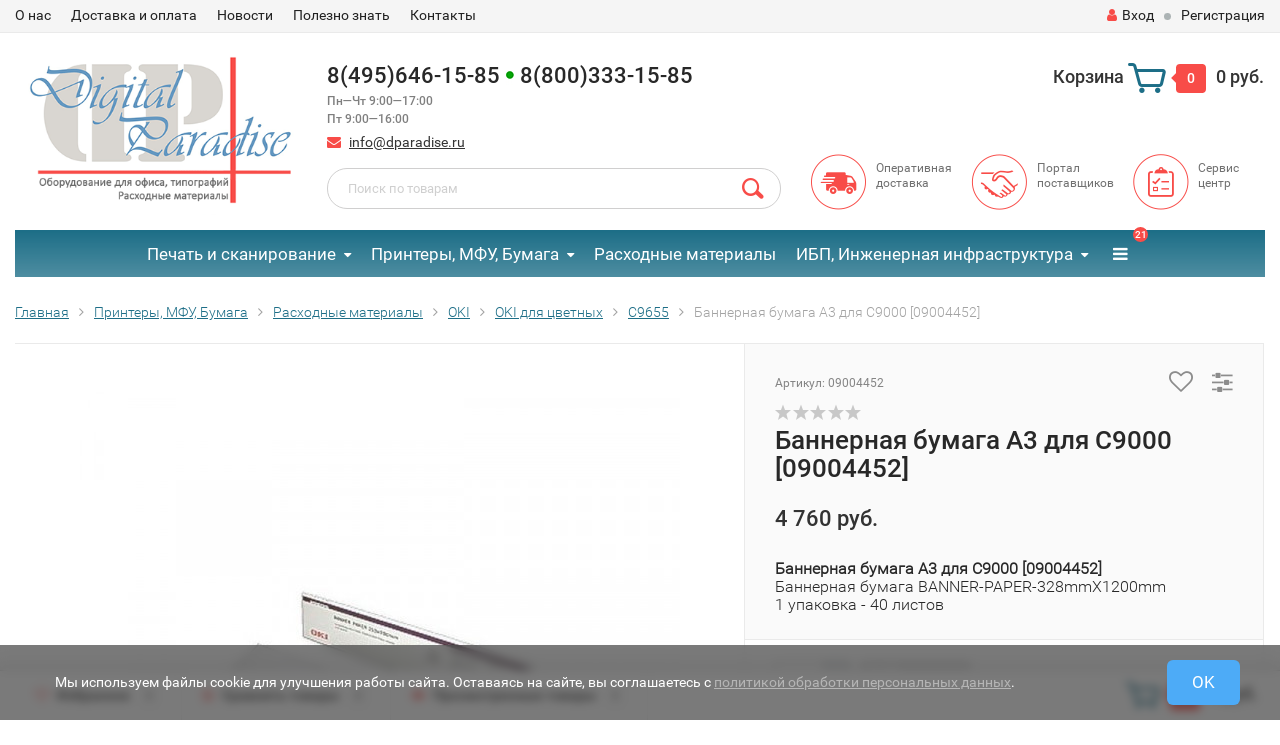

--- FILE ---
content_type: text/html; charset=utf-8
request_url: https://www.dparadise.ru/bannernaja-bumaga-a3-dlja-c9000-09004452/
body_size: 206722
content:
<!DOCTYPE html><html lang="ru"><head><meta http-equiv="Content-Type" content="text/html; charset=utf-8"/><title>Баннерная бумага A3 для C9000 [09004452] купить по цене 4 760 руб. с доставкой — интернет магазин Цифровой рай</title><meta name="keywords" content="Баннерная бумага A3 для C9000 [09004452], 09004452" /><meta name="description" content="В интернет-магазине Цифровой рай вы можете приобрести Баннерная бумага A3 для C9000 [09004452] всего за 4 760 руб. Доставка по РФ, скидки, акции. Звоните: 8(495)646-15-85" /><meta name="viewport" content="width=1280" /><link rel="shortcut icon" href="/favicon.ico"/><!-- rss --><link rel="alternate" type="application/rss+xml" title="Цифровой рай" href="https://www.dparadise.ru/blog/rss/"><!-- CSS style--> <link rel="stylesheet" href="/wa-content/font/ruble/arial/fontface.css"><link rel="stylesheet" href="/wa-data/public/shop/themes/topshop/css/bootstrap.min.css?4.0.0"/><link rel="stylesheet" href="/wa-data/public/shop/themes/topshop/css/fonts/fonts.css?4.0.0"/><link rel="stylesheet" href="/wa-data/public/shop/themes/topshop/css/font-express/express.min.css?4.0.0"/><link rel="stylesheet" href="/wa-data/public/shop/themes/topshop/css/font-awesome/css/font-awesome.min.css?4.0.0"/><link rel="stylesheet" href="/wa-data/public/shop/themes/topshop/style-1.css?4.0.0"/><link rel="stylesheet" href="/wa-data/public/shop/themes/topshop/css/order.css?4.0.0"/><link rel="stylesheet" href="/wa-data/public/shop/themes/topshop/user.css?4.0.0"/><script src="/wa-data/public/shop/themes/topshop/js/jquery-1.11.1.min.js" ></script><script src="/wa-content/js/jquery/jquery-migrate-1.2.1.min.js"></script><script src="/wa-data/public/shop/themes/topshop/js/owl.carousel.min.js"></script><script src="/wa-data/public/shop/themes/topshop/js/jquery.scrollTo.js"></script><script src="/wa-content/js/jquery-ui/jquery.ui.core.min.js?v4.0.0"></script><script src="/wa-data/public/shop/themes/topshop/js/jquery.ui.widget.min.js?v4.0.0"></script><script src="/wa-data/public/shop/themes/topshop/js/jquery.ui.mouse.min.js?v4.0.0"></script><script src="/wa-content/js/jquery-ui/jquery.ui.slider.min.js?v4.0.0"></script><script src="/wa-data/public/shop/themes/topshop/js/jquery.cookie.js"></script><script src="/wa-data/public/shop/themes/topshop/js/lazy.load.js?v11.6.0.1130"></script><script src="/wa-data/public/shop/themes/topshop/js/jquery.ui.touch-punch.min.js?v11.6.0.1130"></script><script src="/wa-data/public/shop/themes/topshop/js/jquery.countdownTimer.min.js?v=4.0.0"></script><script src="/wa-data/public/shop/themes/topshop/shop.js"></script><!-- plugin hook: 'frontend_head' --><style id="quickorder-inline-styles" data-inline-css="1">[data-quickorder-pb]{background:rgba(255,255,255,1);border:1px dashed #f84d4a;color:#f84d4a;-webkit-border-radius:5px;-moz-border-radius:5px;border-radius:5px;font-family:Arial,sans-serif;font-size:14px;font-style:normal;font-weight:normal;padding:10px 25px;margin-top:10px;margin-bottom:10px;text-align:center;width:100%}[data-quickorder-pb]:hover{background:rgba(255,255,255,1);color:#f08a88}[data-quickorder-pb]{display:inline-block}.quickorder-form[data-quickorder-pf]{background:rgba(255,255,255,1);color:#5e5e5e;-webkit-border-radius:5px;-moz-border-radius:5px;border-radius:5px}[data-quickorder-pf] .quickorder-methods .s-quickorder-method{-webkit-border-radius:5px;-moz-border-radius:5px;border-radius:5px}[data-quickorder-pf] .quickorder-popup{-webkit-border-radius:5px;-moz-border-radius:5px;border-radius:5px}.quickorder-form [data-quickorder-pfh]{background:rgba(35,112,138,1);color:#fff;font-family:Arial,sans-serif;font-size:24px;font-style:normal;font-weight:normal;padding:10px 15px}[data-quickorder-pf] [data-quickorder-close]{right:15px}[data-quickorder-pf] .quickorder-popup-head{background:rgba(35,112,138,1);color:#fff}[data-quickorder-pf] .quickorder-popup{border:2px solid rgba(35,112,138,1)}.quickorder-form [data-quickorder-pt]{font-size:14px;font-style:normal;font-weight:bold}.quickorder-form [data-quickorder-pfs]{background:rgba(255,255,255,1);padding:7px;-webkit-border-radius:5px;-moz-border-radius:5px;border-radius:5px;border:1px solid #ccc;width:100%}[data-quickorder-pf] .quickorder-methods .s-quickorder-method{border:1px solid #ccc}[data-quickorder-pf] .quickorder-methods-form .wa-value input,[data-quickorder-pf] .quickorder-methods-form .wa-value select,[data-quickorder-pf] .wa-captcha-input,[data-quickorder-pf] .quickorder-methods-form .wa-value textarea{background:rgba(255,255,255,1);padding:7px;-webkit-border-radius:5px;-moz-border-radius:5px;border-radius:5px;border:1px solid #ccc}.quickorder-form [data-quickorder-pff]{padding:20px;text-align:center}.quickorder-form [data-quickorder-pfb]{background:rgba(255,255,255,1);color:#f84d4a;-webkit-border-radius:5px;-moz-border-radius:5px;border-radius:5px;font-family:Arial,sans-serif;font-size:14px;font-style:normal;font-weight:normal;padding:10px 25px;text-align:center}.quickorder-form [data-quickorder-pfb]:hover{background:rgba(255,255,255,1);color:#ffa5a3}[data-quickorder-pf] .quickorder-methods .s-quickorder-method:hover,[data-quickorder-pf] .quickorder-methods .s-quickorder-method.selected{background:rgba(255,255,255,.1)}[data-quickorder-pf] .quickorder-quantity-volume:hover{background:rgba(255,255,255,.1)}[data-quickorder-pf] .quickorder-popup .quickorder-quantity-button,[data-quickorder-pf] .quickorder-popup input[type="button"]{background:rgba(255,255,255,1);color:#f84d4a;-webkit-border-radius:5px;-moz-border-radius:5px;border-radius:5px;font-family:Arial,sans-serif;font-size:14px;font-style:normal;font-weight:normal;padding:10px 25px;text-align:center}[data-quickorder-pf] .quickorder-popup .quickorder-quantity-button:hover{background:rgba(255,255,255,1);color:#ffa5a3}[data-quickorder-cb]{background:rgba(255,255,255,1);border:1px dashed #f84d4a;color:#f84d4a;-webkit-border-radius:5px;-moz-border-radius:5px;border-radius:5px;font-family:Arial,sans-serif;font-size:14px;font-style:normal;font-weight:normal;padding:10px 25px;margin-top:10px;margin-bottom:10px;text-align:center;width:100%}[data-quickorder-cb]:hover{background:rgba(255,255,255,1);color:#f08a88}[data-quickorder-cb]{display:inline-block}.quickorder-form[data-quickorder-cf]{background:rgba(255,255,255,1);color:#5e5e5e;-webkit-border-radius:5px;-moz-border-radius:5px;border-radius:5px}[data-quickorder-cf] .quickorder-methods .s-quickorder-method{-webkit-border-radius:5px;-moz-border-radius:5px;border-radius:5px}[data-quickorder-cf] .quickorder-popup{-webkit-border-radius:5px;-moz-border-radius:5px;border-radius:5px}.quickorder-form [data-quickorder-cfh]{background:rgba(35,112,138,1);color:#fff;font-family:Arial,sans-serif;font-size:24px;font-style:normal;font-weight:normal;padding:10px 15px}[data-quickorder-cf] [data-quickorder-close]{right:15px}[data-quickorder-cf] .quickorder-popup-head{background:rgba(35,112,138,1);color:#fff}[data-quickorder-cf] .quickorder-popup{border:2px solid rgba(35,112,138,1)}.quickorder-form [data-quickorder-ct]{font-size:14px;font-style:normal;font-weight:bold}.quickorder-form [data-quickorder-cfs]{background:rgba(255,255,255,1);padding:7px;-webkit-border-radius:5px;-moz-border-radius:5px;border-radius:5px;border:1px solid #ccc;width:100%}[data-quickorder-cf] .quickorder-methods .s-quickorder-method{border:1px solid #ccc}[data-quickorder-cf] .quickorder-methods-form .wa-value input,[data-quickorder-cf] .quickorder-methods-form .wa-value select,[data-quickorder-cf] .wa-captcha-input,[data-quickorder-cf] .quickorder-methods-form .wa-value textarea{background:rgba(255,255,255,1);padding:7px;-webkit-border-radius:5px;-moz-border-radius:5px;border-radius:5px;border:1px solid #ccc}.quickorder-form [data-quickorder-cff]{padding:20px;text-align:center}.quickorder-form [data-quickorder-cfb]{background:rgba(255,255,255,1);color:#f84d4a;-webkit-border-radius:5px;-moz-border-radius:5px;border-radius:5px;font-family:Arial,sans-serif;font-size:14px;font-style:normal;font-weight:normal;padding:10px 25px;text-align:center}.quickorder-form [data-quickorder-cfb]:hover{background:rgba(255,255,255,1);color:#ffa5a3}[data-quickorder-cf] .quickorder-methods .s-quickorder-method:hover,[data-quickorder-cf] .quickorder-methods .s-quickorder-method.selected{background:rgba(255,255,255,.1)}[data-quickorder-cf] .quickorder-quantity-volume:hover{background:rgba(255,255,255,.1)}[data-quickorder-cf] .quickorder-popup .quickorder-quantity-button,[data-quickorder-cf] .quickorder-popup input[type="button"]{background:rgba(255,255,255,1);color:#f84d4a;-webkit-border-radius:5px;-moz-border-radius:5px;border-radius:5px;font-family:Arial,sans-serif;font-size:14px;font-style:normal;font-weight:normal;padding:10px 25px;text-align:center}[data-quickorder-cf] .quickorder-popup .quickorder-quantity-button:hover{background:rgba(255,255,255,1);color:#ffa5a3}/* Добавляйте свой CSS ниже */
</style><script>jQuery(document).ready(function($) {$.quickorder.init({version:'2.13.1',isDebug:'0',isMobile:'0',messages:{"Select product sku":"\u0412\u044b\u0431\u0440\u0430\u0442\u044c \u0432\u0430\u0440\u0438\u0430\u043d\u0442 \u0442\u043e\u0432\u0430\u0440\u0430","Product with the selected option combination is not available for purchase":"\u0422\u043e\u0432\u0430\u0440 \u0441 \u0432\u044b\u0431\u0440\u0430\u043d\u043d\u044b\u043c\u0438 \u0445\u0430\u0440\u0430\u043a\u0442\u0435\u0440\u0438\u0441\u0442\u0438\u043a\u0430\u043c\u0438 \u043d\u0435 \u0434\u043e\u0441\u0442\u0443\u043f\u0435\u043d \u0434\u043b\u044f \u0437\u0430\u043a\u0430\u0437\u0430","This product is already selected":"\u0422\u043e\u0432\u0430\u0440 \u0443\u0436\u0435 \u0432\u044b\u0431\u0440\u0430\u043d","Fix the errors above":"\u0418\u0441\u043f\u0440\u0430\u0432\u044c\u0442\u0435 \u0434\u043e\u043f\u0443\u0449\u0435\u043d\u043d\u044b\u0435 \u043e\u0448\u0438\u0431\u043a\u0438","The shopping cart is empty":"\u041a\u043e\u0440\u0437\u0438\u043d\u0430 \u043f\u0443\u0441\u0442\u0430","Wait, please... Redirecting":"\u041f\u043e\u0436\u0430\u043b\u0443\u0439\u0441\u0442\u0430, \u043f\u043e\u0434\u043e\u0436\u0434\u0438\u0442\u0435... \u0418\u0434\u0435\u0442 \u043f\u0435\u0440\u0435\u043d\u0430\u043f\u0440\u0430\u0432\u043b\u0435\u043d\u0438\u0435","Field is required":"\u041e\u0431\u044f\u0437\u0430\u0442\u0435\u043b\u044c\u043d\u043e\u0435 \u043f\u043e\u043b\u0435","Fill in required fields":"\u0417\u0430\u043f\u043e\u043b\u043d\u0438\u0442\u0435 \u043e\u0431\u044f\u0437\u0430\u0442\u0435\u043b\u044c\u043d\u044b\u0435 \u043f\u043e\u043b\u044f","Your order is empty":"\u0412\u0430\u0448 \u0437\u0430\u043a\u0430\u0437 \u043f\u0443\u0441\u0442","Fill in captcha field":"\u0417\u0430\u043f\u043e\u043b\u043d\u0438\u0442\u0435 \u043f\u0440\u043e\u0432\u0435\u0440\u043e\u0447\u043d\u044b\u0439 \u043a\u043e\u0434","Terms and agreement":"\u0423\u0441\u043b\u043e\u0432\u0438\u044f \u0438 \u0441\u043e\u0433\u043b\u0430\u0448\u0435\u043d\u0438\u044f","Phone format is not correct.<br>Use this one:":"\u041d\u0435\u043a\u043e\u0440\u0440\u0435\u043a\u0442\u043d\u044b\u0439 \u0444\u043e\u0440\u043c\u0430\u0442 \u0442\u0435\u043b\u0435\u0444\u043e\u043d\u0430.<br>\u0418\u0441\u043f\u043e\u043b\u044c\u0437\u0443\u0439\u0442\u0435 \u0442\u0430\u043a\u043e\u0439:","Shipping method has errors. Please, fix them.":"\u041c\u0435\u0442\u043e\u0434\u044b \u0434\u043e\u0441\u0442\u0430\u0432\u043a\u0438 \u0441\u043e\u0434\u0435\u0440\u0436\u0430\u0442 \u043e\u0448\u0438\u0431\u043a\u0438. \u041f\u043e\u0436\u0430\u043b\u0443\u0439\u0441\u0442\u0430, \u0438\u0441\u043f\u0440\u0430\u0432\u044c\u0442\u0435 \u0438\u0445.","Payment method has errors. Please, fix them.":"\u041c\u0435\u0442\u043e\u0434\u044b \u043e\u043f\u043b\u0430\u0442\u044b \u0441\u043e\u0434\u0435\u0440\u0436\u0430\u0442 \u043e\u0448\u0438\u0431\u043a\u0438. \u041f\u043e\u0436\u0430\u043b\u0443\u0439\u0441\u0442\u0430, \u0438\u0441\u043f\u0440\u0430\u0432\u044c\u0442\u0435 \u0438\u0445.","Minimal sum of order is %s":"\u041c\u0438\u043d\u0438\u043c\u0430\u043b\u044c\u043d\u0430\u044f \u0441\u0443\u043c\u043c\u0430 \u0437\u0430\u043a\u0430\u0437\u0430 %s","Minimal sum of each product is":"\u041c\u0438\u043d\u0438\u043c\u0430\u043b\u044c\u043d\u0430\u044f \u0441\u0442\u043e\u0438\u043c\u043e\u0441\u0442\u044c \u043a\u0430\u0436\u0434\u043e\u0433\u043e \u0442\u043e\u0432\u0430\u0440\u0430 %s","Minimal quantity of products is":"\u041c\u0438\u043d\u0438\u043c\u0430\u043b\u044c\u043d\u043e\u0435 \u043a\u043e\u043b\u0438\u0447\u0435\u0441\u0442\u0432\u043e \u0442\u043e\u0432\u0430\u0440\u043e\u0432","Minimal quantity of each product is":"\u041c\u0438\u043d\u0438\u043c\u0430\u043b\u044c\u043d\u043e\u0435 \u043a\u043e\u043b\u0438\u0447\u0435\u0441\u0442\u0432\u043e \u043a\u0430\u0436\u0434\u043e\u0433\u043e \u0442\u043e\u0432\u0430\u0440\u0430","Wait, please..":"\u041f\u043e\u0436\u0430\u043b\u0443\u0439\u0441\u0442\u0430, \u043f\u043e\u0434\u043e\u0436\u0434\u0438\u0442\u0435.."},currency:{"code":"RUB","sign":"\u0440\u0443\u0431.","sign_html":"<span class=\"ruble\">\u20bd<\/span>","sign_position":1,"sign_delim":" ","decimal_point":",","frac_digits":"2","thousands_sep":" "},usingPlugins:0,contactUpdate:1,popupClose:1,replace78:1,mobileStabDelay:'500',minimal:{"price":"3000","product_sum":"","total_quantity":"","product_quantity":""},productButton:'[data-quickorder-product-button]',cartButton:'[data-quickorder-cart-button]',analytics:{"cart":{"ga_counter":"","ya_counter":"","yaecom":"","yaecom_goal_id":"","yaecom_container":"","ya_fopen":"","ya_submit":"","ya_submit_error":"","ga_category_fopen":"","ga_action_fopen":"","ga_category_submit":"","ga_action_submit":"","ga_category_submit_error":"","ga_action_submit_error":""},"product":{"ga_counter":"","ya_counter":"","yaecom":"","yaecom_goal_id":"","yaecom_container":"","ya_fopen":"","ya_submit":"","ya_submit_error":"","ga_category_fopen":"","ga_action_fopen":"","ga_category_submit":"","ga_action_submit":"","ga_category_submit_error":"","ga_action_submit_error":""}},urls:{getProductSkus:'/quickorder/getProductSkus/',shipping:'/quickorder/shipping/update/',update:'/quickorder/update/',load:'/quickorder/load/',payment:'/quickorder/payment/',send:'/quickorder/send/',service:'/quickorder/service/update/',cartSaveUrl:{shop:'https://www.dparadise.ru/cart/save/',plugin:'https://www.dparadise.ru/my/'},cartDeleteUrl:{shop:'https://www.dparadise.ru/cart/delete/',plugin:'https://www.dparadise.ru/my/'},cartAddUrl:{shop:'https://www.dparadise.ru/cart/add/',plugin:'https://www.dparadise.ru/my/'}}});});</script><script>if (typeof shop_addgifts__frontend == 'undefined') {
            document.addEventListener('DOMContentLoaded', function () {
                shop_addgifts__frontend.base_url = '/';
            })
        } else {
            shop_addgifts__frontend.base_url = '/';
        } 
        </script>
    <link href="/wa-data/public/shop/plugins/reqprice/css/reqprice.css?v1.0.0-5708617841" rel="stylesheet" />
    <script src="/wa-data/public/shop/plugins/reqprice/js/reqprice.js?v1.0.0-5708617841"></script><script type="application/ld+json">
{"@context":"http:\/\/schema.org","@type":"BreadcrumbList","itemListElement":[{"@type":"ListItem","position":1,"item":{"@id":"\/","name":"\u0426\u0438\u0444\u0440\u043e\u0432\u043e\u0439 \u0440\u0430\u0439"}},{"@type":"ListItem","position":2,"item":{"@id":"\/category\/printeryi-i-mfu\/","name":"\u041f\u0440\u0438\u043d\u0442\u0435\u0440\u044b, \u041c\u0424\u0423, \u0411\u0443\u043c\u0430\u0433\u0430"}},{"@type":"ListItem","position":3,"item":{"@id":"\/category\/printeryi-i-mfu\/raskhodnyie-materialyi\/","name":"\u0420\u0430\u0441\u0445\u043e\u0434\u043d\u044b\u0435 \u043c\u0430\u0442\u0435\u0440\u0438\u0430\u043b\u044b"}},{"@type":"ListItem","position":4,"item":{"@id":"\/category\/printeryi-i-mfu\/raskhodnyie-materialyi\/oki\/","name":"OKI"}},{"@type":"ListItem","position":5,"item":{"@id":"\/category\/printeryi-i-mfu\/raskhodnyie-materialyi\/oki\/oki-dlya-cvetnyikh\/","name":"OKI \u0434\u043b\u044f \u0446\u0432\u0435\u0442\u043d\u044b\u0445"}},{"@type":"ListItem","position":6,"item":{"@id":"\/category\/printeryi-i-mfu\/raskhodnyie-materialyi\/oki\/oki-dlya-cvetnyikh\/c9655\/","name":"C9655"}},{"@type":"ListItem","position":7,"item":{"@id":"\/bannernaja-bumaga-a3-dlja-c9000-09004452\/","name":"\u0411\u0430\u043d\u043d\u0435\u0440\u043d\u0430\u044f \u0431\u0443\u043c\u0430\u0433\u0430 A3 \u0434\u043b\u044f C9000 [09004452]"}}]}
</script>

<script type="application/ld+json">
{"@context":"http:\/\/schema.org\/","@type":"Product","name":"\u0411\u0430\u043d\u043d\u0435\u0440\u043d\u0430\u044f \u0431\u0443\u043c\u0430\u0433\u0430 A3 \u0434\u043b\u044f C9000 [09004452]","image":"https:\/\/www.dparadise.ru\/wa-data\/public\/shop\/products\/09\/05\/509\/images\/507\/507.750x0.jpg","description":"\u0411\u0430\u043d\u043d\u0435\u0440\u043d\u0430\u044f \u0431\u0443\u043c\u0430\u0433\u0430 A3 \u0434\u043b\u044f C9000 [09004452]\u0411\u0430\u043d\u043d\u0435\u0440\u043d\u0430\u044f \u0431\u0443\u043c\u0430\u0433\u0430 BANNER-PAPER-328mmX1200mm 1 \u0443\u043f\u0430\u043a\u043e\u0432\u043a\u0430 - 40 \u043b\u0438\u0441\u0442\u043e\u0432","productID":"509","sku":"09004452","offers":{"@type":"AggregateOffer","lowPrice":"4760","highPrice":"4760","offerCount":"1","priceCurrency":"RUB","offers":[{"@type":"Offer","priceCurrency":"RUB","price":"4760","availability":"http:\/\/schema.org\/OutOfStock"}]}}
</script>


<link rel="canonical" href="https://www.dparadise.ru/bannernaja-bumaga-a3-dlja-c9000-09004452/"/>                        <link rel="stylesheet" href="https://www.dparadise.ru/wa-apps/shop/plugins/searchpro/assets/frontend.field.css?v2.1.4" />
                                    <script src="/wa-apps/shop/plugins/searchpro/assets/frontend.field.js?v2.1.4" defer></script>
            <style>.container { max-width: 1280px; } body { background: #ffffff; } .thumbnail-catalog .image-block { height: 220px; line-height: 220px; } .thumbnail-catalog .image-block img { max-height: 200px; } .container-menu-h .menu-h { height:auto; } .container-menu-h .menu-h a { font-size:15px !important; }  .menu-h .tree a:after { font-size:11px;}.filter .filter-close, .mailer-subscribe button[type="submit"], .main-slider-product li .slider-text .button a, .xs-menu, .search-blog button, .header .phone span.dot, .menu-h .more a i .count, .category-badge, .hover-active .thumbnail-catalog .image-block .preview:hover, ul.compare-diff-all li.selected a, .badge.new, .checkout-block .btn-primary, .cart .checkout-block .btn-primary, .subcategory-images .image .category-badge, .dialog-window .close-block, .thumbnail-catalog .image-block .preview,.thumbnail-catalog .image-block .preview:hover, input[type="submit"], button, input[type="submit"]:hover, button:hover, .add2cart .btn-primary, .menu-h, .menu-h-tree, .btn, .btn:hover, .preview, .badge, .badge.discount { background-image: -moz-linear-gradient(top, rgba(255,255,255,0) 0%, rgba(255,255,255,0.22) 100%); background-image: -webkit-linear-gradient(top, rgba(255,255,255,0) 0%,rgba(255,255,255,0.22) 100%); background-image: linear-gradient(to bottom, rgba(255,255,255,0) 0%,rgba(255,255,255,0.22) 100%); filter: progid:DXImageTransform.Microsoft.gradient( startColorstr='#00ffffff', endColorstr='#38000000',GradientType=0 ); }</style><link href="/wa-apps/shop/plugins/quickorder/js/dialog/jquery.dialog.min.css?2.13.1" rel="stylesheet">
<link href="/wa-apps/shop/plugins/quickorder/css/frontend.min.css?2.13.1" rel="stylesheet">
<link href="/wa-data/public/shop/plugins/addgifts/css/all_de2056309fca25437435df97fbb49c15.css" rel="stylesheet">
<script src="/wa-apps/shop/plugins/quickorder/js/dialog/legacy/jquery.dialog.min.js?2.13.1"></script>
<script src="/wa-apps/shop/plugins/quickorder/js/frontend.min.js?2.13.1"></script>
<script src="/wa-apps/shop/plugins/addgifts/js/frontend.min.js?v=2.5"></script>
<meta property="og:type" content="website">
<meta property="og:title" content="Баннерная бумага A3 для C9000 [09004452] купить по цене 4 760 руб. с доставкой — интернет магазин Цифровой рай">
<meta property="og:description" content="В интернет-магазине Цифровой рай вы можете приобрести Баннерная бумага A3 для C9000 [09004452] всего за 4 760 руб. Доставка по РФ, скидки, акции. Звоните: 8(495)646-15-85">
<meta property="og:image" content="https://www.dparadise.ru/wa-data/public/shop/products/09/05/509/images/507/507.750x0.jpg">
<meta property="og:url" content="https://www.dparadise.ru/bannernaja-bumaga-a3-dlja-c9000-09004452/">
<meta property="product:price:amount" content="4760">
<meta property="product:price:currency" content="RUB">
<link rel="icon" href="/favicon.ico?v=1655293445" type="image/x-icon" /><link rel="apple-touch-icon" href="/apple-touch-icon.png?v=1732174016" /><!-- BEGIN JIVOSITE CODE {literal} -->
<script type='text/javascript'>
(function(){ var widget_id = 'WAFTQuiUVd';var d=document;var w=window;function l(){var s = document.createElement('script'); s.type = 'text/javascript'; s.async = true;s.src = '//code.jivosite.com/script/widget/'+widget_id; var ss = document.getElementsByTagName('script')[0]; ss.parentNode.insertBefore(s, ss);}if(d.readyState=='complete'){l();}else{if(w.attachEvent){w.attachEvent('onload',l);}else{w.addEventListener('load',l,false);}}})();
</script>
<!-- {/literal} END JIVOSITE CODE -->
<!-- Yandex.Metrika counter -->
<script type="text/javascript" >
   (function(m,e,t,r,i,k,a){m[i]=m[i]||function(){(m[i].a=m[i].a||[]).push(arguments)};
   m[i].l=1*new Date();k=e.createElement(t),a=e.getElementsByTagName(t)[0],k.async=1,k.src=r,a.parentNode.insertBefore(k,a)})
   (window, document, "script", "https://mc.yandex.ru/metrika/tag.js", "ym");

   ym(24005491, "init", {
        clickmap:true,
        trackLinks:true,
        accurateTrackBounce:true,
        webvisor:true,
        trackHash:true,
        ecommerce:"dataLayer"
   });
</script>
<!-- /Yandex.Metrika counter --><script>
(function(i,s,o,g,r,a,m){i['GoogleAnalyticsObject']=r;i[r]=i[r]||function(){
(i[r].q=i[r].q||[]).push(arguments)},i[r].l=1*new Date();a=s.createElement(o),
m=s.getElementsByTagName(o)[0];a.async=1;a.src=g;m.parentNode.insertBefore(a,m)
})(window,document,'script','//www.google-analytics.com/analytics.js','ga');
ga('create', 'UA-48141499-1', 'auto');
ga('send', 'pageview');

</script><!-- plugin hook: 'frontend_head' --><style id="quickorder-inline-styles" data-inline-css="1">[data-quickorder-pb]{background:rgba(255,255,255,1);border:1px dashed #f84d4a;color:#f84d4a;-webkit-border-radius:5px;-moz-border-radius:5px;border-radius:5px;font-family:Arial,sans-serif;font-size:14px;font-style:normal;font-weight:normal;padding:10px 25px;margin-top:10px;margin-bottom:10px;text-align:center;width:100%}[data-quickorder-pb]:hover{background:rgba(255,255,255,1);color:#f08a88}[data-quickorder-pb]{display:inline-block}.quickorder-form[data-quickorder-pf]{background:rgba(255,255,255,1);color:#5e5e5e;-webkit-border-radius:5px;-moz-border-radius:5px;border-radius:5px}[data-quickorder-pf] .quickorder-methods .s-quickorder-method{-webkit-border-radius:5px;-moz-border-radius:5px;border-radius:5px}[data-quickorder-pf] .quickorder-popup{-webkit-border-radius:5px;-moz-border-radius:5px;border-radius:5px}.quickorder-form [data-quickorder-pfh]{background:rgba(35,112,138,1);color:#fff;font-family:Arial,sans-serif;font-size:24px;font-style:normal;font-weight:normal;padding:10px 15px}[data-quickorder-pf] [data-quickorder-close]{right:15px}[data-quickorder-pf] .quickorder-popup-head{background:rgba(35,112,138,1);color:#fff}[data-quickorder-pf] .quickorder-popup{border:2px solid rgba(35,112,138,1)}.quickorder-form [data-quickorder-pt]{font-size:14px;font-style:normal;font-weight:bold}.quickorder-form [data-quickorder-pfs]{background:rgba(255,255,255,1);padding:7px;-webkit-border-radius:5px;-moz-border-radius:5px;border-radius:5px;border:1px solid #ccc;width:100%}[data-quickorder-pf] .quickorder-methods .s-quickorder-method{border:1px solid #ccc}[data-quickorder-pf] .quickorder-methods-form .wa-value input,[data-quickorder-pf] .quickorder-methods-form .wa-value select,[data-quickorder-pf] .wa-captcha-input,[data-quickorder-pf] .quickorder-methods-form .wa-value textarea{background:rgba(255,255,255,1);padding:7px;-webkit-border-radius:5px;-moz-border-radius:5px;border-radius:5px;border:1px solid #ccc}.quickorder-form [data-quickorder-pff]{padding:20px;text-align:center}.quickorder-form [data-quickorder-pfb]{background:rgba(255,255,255,1);color:#f84d4a;-webkit-border-radius:5px;-moz-border-radius:5px;border-radius:5px;font-family:Arial,sans-serif;font-size:14px;font-style:normal;font-weight:normal;padding:10px 25px;text-align:center}.quickorder-form [data-quickorder-pfb]:hover{background:rgba(255,255,255,1);color:#ffa5a3}[data-quickorder-pf] .quickorder-methods .s-quickorder-method:hover,[data-quickorder-pf] .quickorder-methods .s-quickorder-method.selected{background:rgba(255,255,255,.1)}[data-quickorder-pf] .quickorder-quantity-volume:hover{background:rgba(255,255,255,.1)}[data-quickorder-pf] .quickorder-popup .quickorder-quantity-button,[data-quickorder-pf] .quickorder-popup input[type="button"]{background:rgba(255,255,255,1);color:#f84d4a;-webkit-border-radius:5px;-moz-border-radius:5px;border-radius:5px;font-family:Arial,sans-serif;font-size:14px;font-style:normal;font-weight:normal;padding:10px 25px;text-align:center}[data-quickorder-pf] .quickorder-popup .quickorder-quantity-button:hover{background:rgba(255,255,255,1);color:#ffa5a3}[data-quickorder-cb]{background:rgba(255,255,255,1);border:1px dashed #f84d4a;color:#f84d4a;-webkit-border-radius:5px;-moz-border-radius:5px;border-radius:5px;font-family:Arial,sans-serif;font-size:14px;font-style:normal;font-weight:normal;padding:10px 25px;margin-top:10px;margin-bottom:10px;text-align:center;width:100%}[data-quickorder-cb]:hover{background:rgba(255,255,255,1);color:#f08a88}[data-quickorder-cb]{display:inline-block}.quickorder-form[data-quickorder-cf]{background:rgba(255,255,255,1);color:#5e5e5e;-webkit-border-radius:5px;-moz-border-radius:5px;border-radius:5px}[data-quickorder-cf] .quickorder-methods .s-quickorder-method{-webkit-border-radius:5px;-moz-border-radius:5px;border-radius:5px}[data-quickorder-cf] .quickorder-popup{-webkit-border-radius:5px;-moz-border-radius:5px;border-radius:5px}.quickorder-form [data-quickorder-cfh]{background:rgba(35,112,138,1);color:#fff;font-family:Arial,sans-serif;font-size:24px;font-style:normal;font-weight:normal;padding:10px 15px}[data-quickorder-cf] [data-quickorder-close]{right:15px}[data-quickorder-cf] .quickorder-popup-head{background:rgba(35,112,138,1);color:#fff}[data-quickorder-cf] .quickorder-popup{border:2px solid rgba(35,112,138,1)}.quickorder-form [data-quickorder-ct]{font-size:14px;font-style:normal;font-weight:bold}.quickorder-form [data-quickorder-cfs]{background:rgba(255,255,255,1);padding:7px;-webkit-border-radius:5px;-moz-border-radius:5px;border-radius:5px;border:1px solid #ccc;width:100%}[data-quickorder-cf] .quickorder-methods .s-quickorder-method{border:1px solid #ccc}[data-quickorder-cf] .quickorder-methods-form .wa-value input,[data-quickorder-cf] .quickorder-methods-form .wa-value select,[data-quickorder-cf] .wa-captcha-input,[data-quickorder-cf] .quickorder-methods-form .wa-value textarea{background:rgba(255,255,255,1);padding:7px;-webkit-border-radius:5px;-moz-border-radius:5px;border-radius:5px;border:1px solid #ccc}.quickorder-form [data-quickorder-cff]{padding:20px;text-align:center}.quickorder-form [data-quickorder-cfb]{background:rgba(255,255,255,1);color:#f84d4a;-webkit-border-radius:5px;-moz-border-radius:5px;border-radius:5px;font-family:Arial,sans-serif;font-size:14px;font-style:normal;font-weight:normal;padding:10px 25px;text-align:center}.quickorder-form [data-quickorder-cfb]:hover{background:rgba(255,255,255,1);color:#ffa5a3}[data-quickorder-cf] .quickorder-methods .s-quickorder-method:hover,[data-quickorder-cf] .quickorder-methods .s-quickorder-method.selected{background:rgba(255,255,255,.1)}[data-quickorder-cf] .quickorder-quantity-volume:hover{background:rgba(255,255,255,.1)}[data-quickorder-cf] .quickorder-popup .quickorder-quantity-button,[data-quickorder-cf] .quickorder-popup input[type="button"]{background:rgba(255,255,255,1);color:#f84d4a;-webkit-border-radius:5px;-moz-border-radius:5px;border-radius:5px;font-family:Arial,sans-serif;font-size:14px;font-style:normal;font-weight:normal;padding:10px 25px;text-align:center}[data-quickorder-cf] .quickorder-popup .quickorder-quantity-button:hover{background:rgba(255,255,255,1);color:#ffa5a3}/* Добавляйте свой CSS ниже */
</style><script>jQuery(document).ready(function($) {$.quickorder.init({version:'2.13.1',isDebug:'0',isMobile:'0',messages:{"Select product sku":"\u0412\u044b\u0431\u0440\u0430\u0442\u044c \u0432\u0430\u0440\u0438\u0430\u043d\u0442 \u0442\u043e\u0432\u0430\u0440\u0430","Product with the selected option combination is not available for purchase":"\u0422\u043e\u0432\u0430\u0440 \u0441 \u0432\u044b\u0431\u0440\u0430\u043d\u043d\u044b\u043c\u0438 \u0445\u0430\u0440\u0430\u043a\u0442\u0435\u0440\u0438\u0441\u0442\u0438\u043a\u0430\u043c\u0438 \u043d\u0435 \u0434\u043e\u0441\u0442\u0443\u043f\u0435\u043d \u0434\u043b\u044f \u0437\u0430\u043a\u0430\u0437\u0430","This product is already selected":"\u0422\u043e\u0432\u0430\u0440 \u0443\u0436\u0435 \u0432\u044b\u0431\u0440\u0430\u043d","Fix the errors above":"\u0418\u0441\u043f\u0440\u0430\u0432\u044c\u0442\u0435 \u0434\u043e\u043f\u0443\u0449\u0435\u043d\u043d\u044b\u0435 \u043e\u0448\u0438\u0431\u043a\u0438","The shopping cart is empty":"\u041a\u043e\u0440\u0437\u0438\u043d\u0430 \u043f\u0443\u0441\u0442\u0430","Wait, please... Redirecting":"\u041f\u043e\u0436\u0430\u043b\u0443\u0439\u0441\u0442\u0430, \u043f\u043e\u0434\u043e\u0436\u0434\u0438\u0442\u0435... \u0418\u0434\u0435\u0442 \u043f\u0435\u0440\u0435\u043d\u0430\u043f\u0440\u0430\u0432\u043b\u0435\u043d\u0438\u0435","Field is required":"\u041e\u0431\u044f\u0437\u0430\u0442\u0435\u043b\u044c\u043d\u043e\u0435 \u043f\u043e\u043b\u0435","Fill in required fields":"\u0417\u0430\u043f\u043e\u043b\u043d\u0438\u0442\u0435 \u043e\u0431\u044f\u0437\u0430\u0442\u0435\u043b\u044c\u043d\u044b\u0435 \u043f\u043e\u043b\u044f","Your order is empty":"\u0412\u0430\u0448 \u0437\u0430\u043a\u0430\u0437 \u043f\u0443\u0441\u0442","Fill in captcha field":"\u0417\u0430\u043f\u043e\u043b\u043d\u0438\u0442\u0435 \u043f\u0440\u043e\u0432\u0435\u0440\u043e\u0447\u043d\u044b\u0439 \u043a\u043e\u0434","Terms and agreement":"\u0423\u0441\u043b\u043e\u0432\u0438\u044f \u0438 \u0441\u043e\u0433\u043b\u0430\u0448\u0435\u043d\u0438\u044f","Phone format is not correct.<br>Use this one:":"\u041d\u0435\u043a\u043e\u0440\u0440\u0435\u043a\u0442\u043d\u044b\u0439 \u0444\u043e\u0440\u043c\u0430\u0442 \u0442\u0435\u043b\u0435\u0444\u043e\u043d\u0430.<br>\u0418\u0441\u043f\u043e\u043b\u044c\u0437\u0443\u0439\u0442\u0435 \u0442\u0430\u043a\u043e\u0439:","Shipping method has errors. Please, fix them.":"\u041c\u0435\u0442\u043e\u0434\u044b \u0434\u043e\u0441\u0442\u0430\u0432\u043a\u0438 \u0441\u043e\u0434\u0435\u0440\u0436\u0430\u0442 \u043e\u0448\u0438\u0431\u043a\u0438. \u041f\u043e\u0436\u0430\u043b\u0443\u0439\u0441\u0442\u0430, \u0438\u0441\u043f\u0440\u0430\u0432\u044c\u0442\u0435 \u0438\u0445.","Payment method has errors. Please, fix them.":"\u041c\u0435\u0442\u043e\u0434\u044b \u043e\u043f\u043b\u0430\u0442\u044b \u0441\u043e\u0434\u0435\u0440\u0436\u0430\u0442 \u043e\u0448\u0438\u0431\u043a\u0438. \u041f\u043e\u0436\u0430\u043b\u0443\u0439\u0441\u0442\u0430, \u0438\u0441\u043f\u0440\u0430\u0432\u044c\u0442\u0435 \u0438\u0445.","Minimal sum of order is %s":"\u041c\u0438\u043d\u0438\u043c\u0430\u043b\u044c\u043d\u0430\u044f \u0441\u0443\u043c\u043c\u0430 \u0437\u0430\u043a\u0430\u0437\u0430 %s","Minimal sum of each product is":"\u041c\u0438\u043d\u0438\u043c\u0430\u043b\u044c\u043d\u0430\u044f \u0441\u0442\u043e\u0438\u043c\u043e\u0441\u0442\u044c \u043a\u0430\u0436\u0434\u043e\u0433\u043e \u0442\u043e\u0432\u0430\u0440\u0430 %s","Minimal quantity of products is":"\u041c\u0438\u043d\u0438\u043c\u0430\u043b\u044c\u043d\u043e\u0435 \u043a\u043e\u043b\u0438\u0447\u0435\u0441\u0442\u0432\u043e \u0442\u043e\u0432\u0430\u0440\u043e\u0432","Minimal quantity of each product is":"\u041c\u0438\u043d\u0438\u043c\u0430\u043b\u044c\u043d\u043e\u0435 \u043a\u043e\u043b\u0438\u0447\u0435\u0441\u0442\u0432\u043e \u043a\u0430\u0436\u0434\u043e\u0433\u043e \u0442\u043e\u0432\u0430\u0440\u0430","Wait, please..":"\u041f\u043e\u0436\u0430\u043b\u0443\u0439\u0441\u0442\u0430, \u043f\u043e\u0434\u043e\u0436\u0434\u0438\u0442\u0435.."},currency:{"code":"RUB","sign":"\u0440\u0443\u0431.","sign_html":"<span class=\"ruble\">\u20bd<\/span>","sign_position":1,"sign_delim":" ","decimal_point":",","frac_digits":"2","thousands_sep":" "},usingPlugins:0,contactUpdate:1,popupClose:1,replace78:1,mobileStabDelay:'500',minimal:{"price":"3000","product_sum":"","total_quantity":"","product_quantity":""},productButton:'[data-quickorder-product-button]',cartButton:'[data-quickorder-cart-button]',analytics:{"cart":{"ga_counter":"","ya_counter":"","yaecom":"","yaecom_goal_id":"","yaecom_container":"","ya_fopen":"","ya_submit":"","ya_submit_error":"","ga_category_fopen":"","ga_action_fopen":"","ga_category_submit":"","ga_action_submit":"","ga_category_submit_error":"","ga_action_submit_error":""},"product":{"ga_counter":"","ya_counter":"","yaecom":"","yaecom_goal_id":"","yaecom_container":"","ya_fopen":"","ya_submit":"","ya_submit_error":"","ga_category_fopen":"","ga_action_fopen":"","ga_category_submit":"","ga_action_submit":"","ga_category_submit_error":"","ga_action_submit_error":""}},urls:{getProductSkus:'/quickorder/getProductSkus/',shipping:'/quickorder/shipping/update/',update:'/quickorder/update/',load:'/quickorder/load/',payment:'/quickorder/payment/',send:'/quickorder/send/',service:'/quickorder/service/update/',cartSaveUrl:{shop:'https://www.dparadise.ru/cart/save/',plugin:'https://www.dparadise.ru/my/'},cartDeleteUrl:{shop:'https://www.dparadise.ru/cart/delete/',plugin:'https://www.dparadise.ru/my/'},cartAddUrl:{shop:'https://www.dparadise.ru/cart/add/',plugin:'https://www.dparadise.ru/my/'}}});});</script><script>if (typeof shop_addgifts__frontend == 'undefined') {
            document.addEventListener('DOMContentLoaded', function () {
                shop_addgifts__frontend.base_url = '/';
            })
        } else {
            shop_addgifts__frontend.base_url = '/';
        } 
        </script>
    <link href="/wa-data/public/shop/plugins/reqprice/css/reqprice.css?v1.0.0-5708617841" rel="stylesheet" />
    <script src="/wa-data/public/shop/plugins/reqprice/js/reqprice.js?v1.0.0-5708617841"></script><script type="application/ld+json">
{"@context":"http:\/\/schema.org","@type":"BreadcrumbList","itemListElement":[{"@type":"ListItem","position":1,"item":{"@id":"\/","name":"\u0426\u0438\u0444\u0440\u043e\u0432\u043e\u0439 \u0440\u0430\u0439"}},{"@type":"ListItem","position":2,"item":{"@id":"\/category\/printeryi-i-mfu\/","name":"\u041f\u0440\u0438\u043d\u0442\u0435\u0440\u044b, \u041c\u0424\u0423, \u0411\u0443\u043c\u0430\u0433\u0430"}},{"@type":"ListItem","position":3,"item":{"@id":"\/category\/printeryi-i-mfu\/raskhodnyie-materialyi\/","name":"\u0420\u0430\u0441\u0445\u043e\u0434\u043d\u044b\u0435 \u043c\u0430\u0442\u0435\u0440\u0438\u0430\u043b\u044b"}},{"@type":"ListItem","position":4,"item":{"@id":"\/category\/printeryi-i-mfu\/raskhodnyie-materialyi\/oki\/","name":"OKI"}},{"@type":"ListItem","position":5,"item":{"@id":"\/category\/printeryi-i-mfu\/raskhodnyie-materialyi\/oki\/oki-dlya-cvetnyikh\/","name":"OKI \u0434\u043b\u044f \u0446\u0432\u0435\u0442\u043d\u044b\u0445"}},{"@type":"ListItem","position":6,"item":{"@id":"\/category\/printeryi-i-mfu\/raskhodnyie-materialyi\/oki\/oki-dlya-cvetnyikh\/c9655\/","name":"C9655"}},{"@type":"ListItem","position":7,"item":{"@id":"\/bannernaja-bumaga-a3-dlja-c9000-09004452\/","name":"\u0411\u0430\u043d\u043d\u0435\u0440\u043d\u0430\u044f \u0431\u0443\u043c\u0430\u0433\u0430 A3 \u0434\u043b\u044f C9000 [09004452]"}}]}
</script>

<script type="application/ld+json">
{"@context":"http:\/\/schema.org\/","@type":"Product","name":"\u0411\u0430\u043d\u043d\u0435\u0440\u043d\u0430\u044f \u0431\u0443\u043c\u0430\u0433\u0430 A3 \u0434\u043b\u044f C9000 [09004452]","image":"https:\/\/www.dparadise.ru\/wa-data\/public\/shop\/products\/09\/05\/509\/images\/507\/507.750x0.jpg","description":"\u0411\u0430\u043d\u043d\u0435\u0440\u043d\u0430\u044f \u0431\u0443\u043c\u0430\u0433\u0430 A3 \u0434\u043b\u044f C9000 [09004452]\u0411\u0430\u043d\u043d\u0435\u0440\u043d\u0430\u044f \u0431\u0443\u043c\u0430\u0433\u0430 BANNER-PAPER-328mmX1200mm 1 \u0443\u043f\u0430\u043a\u043e\u0432\u043a\u0430 - 40 \u043b\u0438\u0441\u0442\u043e\u0432","productID":"509","sku":"09004452","offers":{"@type":"AggregateOffer","lowPrice":"4760","highPrice":"4760","offerCount":"1","priceCurrency":"RUB","offers":[{"@type":"Offer","priceCurrency":"RUB","price":"4760","availability":"http:\/\/schema.org\/OutOfStock"}]}}
</script>


<link rel="canonical" href="https://www.dparadise.ru/bannernaja-bumaga-a3-dlja-c9000-09004452/"/>                        <link rel="stylesheet" href="https://www.dparadise.ru/wa-apps/shop/plugins/searchpro/assets/frontend.field.css?v2.1.4" />
                                    <script src="/wa-apps/shop/plugins/searchpro/assets/frontend.field.js?v2.1.4" defer></script>
            </head><body><div class="top-line"><div class="container"><div class="row"><div class="col-lg-7 col-md-6 col-sm-7 hidden-xs-down clone-top-menu"><ul class="menu-h-top"><li><a href="/about">О нас</a></li><li><a href="/dostavka/">Доставка и оплата</a></li><li><a href="/blog/news/">Новости</a></li><li><a href="/blog/articles/">Полезно знать</a></li><li><a href="/kontakty/ ">Контакты</a></li></ul></div><div class="col-lg-5  col-md-6 col-sm-5 col-xs-12 text-lg-right text-md-right text-xs-center"><ul class="menu-h-top auth"><li class="currency"><a href="#" onClick="return false;"></a><ul><li data-code="RUB" class="currency-change "><a href="#"><img src="/wa-data/public/shop/themes/topshop/img/flag_icon/rus.png" alt="RUB">RUB</a></li><li data-code="USD" class="currency-change "><a href="#"><img src="/wa-data/public/shop/themes/topshop/img/flag_icon/usa.png" alt="USD">USD</a></li><li data-code="EUR" class="currency-change "><a href="#"><img src="/wa-data/public/shop/themes/topshop/img/flag_icon/eu.png" alt="EUR">EUR</a></li></ul></li><li class="account"><a href="/login/"><i class="fa fa-user"></i>Вход</a></li><li><span></span></li><li><a href="/signup/">Регистрация</a></li></ul></div></div></div></div><div class="container"><div class="header"><div class="row to-table"><div class="col-lg-3 col-md-3 text-sm-center text-lg-left text-lg-center text-xs-center to-cell"><div class="logo-fix"><a href="https://www.dparadise.ru"><img src="/wa-data/public/shop/themes/topshop/img/logo.png?v1562739544" alt="Цифровой рай"></a></div></div><div class="col-lg-9 col-md-9 to-cell"><div class="row"><div class="col-lg-7 col-md-7"><div class="phone text-lg-left text-md-left text-xs-center">8(495)646-15-85 
<img src= "https://www.dparadise.ru/wa-data/public/site/point15.jpg"> 8(800)333-15-85  <br><i>Пн—Чт 9:00—17:00<br>Пт 9:00—16:00 <br>
</i></div><div class="phone-under-link  text-sm-center text-md-left text-lg-left hidden-xs-down"><span class="nobr"><i class="fa fa-envelope"></i> <a href="mailto:info@dparadise.ru">info@dparadise.ru</a></span></div></div><div class="col-lg-5 col-md-5 text-lg-right text-md-right text-sm-center text-xs-center"><div class="cart-block hidden-xs-down"><a href="/order/"><span class="hidden-lg-down">Корзина</span>  <span class="icon-red_icon_cart"></span> <span class="cart-box cart-count">0</span> <span class="cart-total">0 руб.</span></a></div></div></div><div class="row"><div class="col-lg-6 col-md-4"><div class="search search-show hidden-xs-down"><form method="get" action="/elastic-search/"><input name="query" autocomplete="off" type="text" placeholder="Поиск по товарам" ><button type="submit" class="search_button"><i class="icon-icon_search"></i></button></form></div></div><div class="col-lg-6 col-md-8 hidden-sm-down"><div class="promo"><div class="row"><div class="col-lg-4 col-md-4"><a href=https://www.dparadise.ru/dostavka/> <i class="icon-promo icon-red_promo_5"></i><p>Оперативная<br>доставка</p></a></div><div class="col-lg-4  col-md-4"><a href=https://www.dparadise.ru/dlya-korporativnykh-klientov/>  <i class="icon-promo icon-red_promo_11"></i><p>Портал<br>поставщиков</p></a></div><div class="col-lg-4  col-md-4"><a href=https://www.dparadise.ru/servis/>    <i class="icon-promo icon-red_promo_12"></i><p>Сервис<br>центр</p></a></div></div></div></div></div></div></div></div></div><div class="container  hidden-md-down"><!-- shop categories --><div class="container-menu-h"><ul class="menu-h-tree"><li class="tree"><a href="/category/pechat-i-skanirovanie/">Печать и сканирование</a><ul><li class="tree"><a href="/category/pechat-i-skanirovanie/mfu-1/">МФУ </a><ul><li><a href="/category/pechat-i-skanirovanie/mfu-1/mfu-struynye/">МФУ струйные </a></li><li><a href="/category/pechat-i-skanirovanie/mfu-1/mfu-lazernye/">МФУ лазерные </a></li></ul></li><li class="tree"><a href="/category/pechat-i-skanirovanie/printery-1/">Принтеры </a><ul><li><a href="/category/pechat-i-skanirovanie/printery-1/printery-matrichnye/">Принтеры матричные </a></li><li><a href="/category/pechat-i-skanirovanie/printery-1/printery-struynye/">Принтеры струйные </a></li><li><a href="/category/pechat-i-skanirovanie/printery-1/printery-lazernye/">Принтеры лазерные </a></li></ul></li><li><a href="/category/pechat-i-skanirovanie/kopirovalnye-apparaty/">Копировальные аппараты </a></li></ul></li><li class="tree"><a href="/category/printeryi-i-mfu/">Принтеры, МФУ, Бумага</a><ul><li class="tree"><a href="/category/printeryi-i-mfu/printery-i-mfu/">Принтеры и МФУ </a><ul><li class="tree"><a href="/category/printeryi-i-mfu/printery-i-mfu/oki/">OKI </a><ul><li><a href="/category/printeryi-i-mfu/printery-i-mfu/oki/cvetnyie-mfu-a4/">Цветные МФУ А4 </a></li><li><a href="/category/printeryi-i-mfu/printery-i-mfu/oki/cvetnyie-mfu-a3/">Цветные МФУ А3 </a></li><li><a href="/category/printeryi-i-mfu/printery-i-mfu/oki/cvetnyie-printeryi-a4/">Цветные принтеры А4 </a></li><li><a href="/category/printeryi-i-mfu/printery-i-mfu/oki/cvetnyie-printeryi-a3/">Цветные принтеры А3, А3+ </a></li><li><a href="/category/printeryi-i-mfu/printery-i-mfu/oki/cvetnyie-s-belyim-tonerom/">Цветные принтеры с белым тонером </a></li><li><a href="/category/printeryi-i-mfu/printery-i-mfu/oki/monokhromnyie-mfu/">Монохромные МФУ </a></li><li><a href="/category/printeryi-i-mfu/printery-i-mfu/oki/monokhromnyie-printeryi/">Монохромные принтеры </a></li><li><a href="/category/printeryi-i-mfu/printery-i-mfu/oki/printery-dlya-etiketok/">Принтеры для этикеток </a></li><li><a href="/category/printeryi-i-mfu/printery-i-mfu/oki/matrichnyie/">Матричные </a></li><li><a href="/category/printeryi-i-mfu/printery-i-mfu/oki/oki-teriostar---shirokoformatnyie-inzhenernyie-sistemyi/">OKI Teriostar - Широкоформатные инженерные системы </a></li><li><a href="/category/printeryi-i-mfu/printery-i-mfu/oki/oki-colorpainter---shirokoformatnyie-graficheskie-printeryi/">OKI ColorPainter - Широкоформатные графические принтеры </a></li></ul></li><li class="tree"><a href="/category/printeryi-i-mfu/printery-i-mfu/xerox/">Xerox </a><ul><li><a href="/category/printeryi-i-mfu/printery-i-mfu/xerox/cvetnyie-printeryi-a4/">Цветные принтеры А4 </a></li><li><a href="/category/printeryi-i-mfu/printery-i-mfu/xerox/cvetnyie-mfu-a4/">Цветные МФУ А4 </a></li><li><a href="/category/printeryi-i-mfu/printery-i-mfu/xerox/cvetnyie-printeryi-a3/">Цветные принтеры А3 </a></li><li><a href="/category/printeryi-i-mfu/printery-i-mfu/xerox/cvetnyie-mfu-a3/">Цветные МФУ А3 </a></li><li><a href="/category/printeryi-i-mfu/printery-i-mfu/xerox/monokhromnyie-printeryi/">Монохромные принтеры </a></li><li><a href="/category/printeryi-i-mfu/printery-i-mfu/xerox/monokhromnyie-mfu/">Монохромные МФУ </a></li></ul></li><li class="tree"><a href="/category/printeryi-i-mfu/printery-i-mfu/ricoh/">Ricoh </a><ul><li><a href="/category/printeryi-i-mfu/printery-i-mfu/ricoh/printeryi-ricoh/">Принтеры Ricoh </a></li><li><a href="/category/printeryi-i-mfu/printery-i-mfu/ricoh/cvetnyie-mfu-a4/">Цветные МФУ A4 </a></li><li><a href="/category/printeryi-i-mfu/printery-i-mfu/ricoh/cvetnyie-mfu-a3/">Цветные МФУ А3 </a></li><li><a href="/category/printeryi-i-mfu/printery-i-mfu/ricoh/cherno-belyie-mfu-a3/">Черно-белые МФУ А3 </a></li><li><a href="/category/printeryi-i-mfu/printery-i-mfu/ricoh/cherno-belyie-mfu-a4/">Черно-белые МФУ А4 </a></li></ul></li><li class="tree"><a href="/category/printeryi-i-mfu/printery-i-mfu/sharp/">Sharp </a><ul><li><a href="/category/printeryi-i-mfu/printery-i-mfu/sharp/monokhromnye-printery/">Монохромные принтеры </a></li><li><a href="/category/printeryi-i-mfu/printery-i-mfu/sharp/cvetnyie-mfu-a4/">Цветные МФУ А4 </a></li><li><a href="/category/printeryi-i-mfu/printery-i-mfu/sharp/cvetnyie-mfu-a3/">Цветные МФУ А3 </a></li><li><a href="/category/printeryi-i-mfu/printery-i-mfu/sharp/monokhromnyie-mfu-a3/">Монохромные МФУ </a></li></ul></li><li class="tree"><a href="/category/printeryi-i-mfu/printery-i-mfu/konica-minolta/">Konica Minolta </a><ul><li><a href="/category/printeryi-i-mfu/printery-i-mfu/konica-minolta/cvetnyie-mfu-konica-a4/">Цветные  МФУ Konica A4 </a></li><li><a href="/category/printeryi-i-mfu/printery-i-mfu/konica-minolta/cvetnyie-mfu-konica-a3-i-a3/">Цветные МФУ Konica A3 и A3+ </a></li><li><a href="/category/printeryi-i-mfu/printery-i-mfu/konica-minolta/monokhromnyie-mfu-konica-a4/">Монохромные МФУ Konica A4 </a></li><li><a href="/category/printeryi-i-mfu/printery-i-mfu/konica-minolta/monokhromnyie-mfu-konica-a3/">Монохромные МФУ Konica A3 </a></li><li><a href="/category/printeryi-i-mfu/printery-i-mfu/konica-minolta/monokhromnyie-mfu-konica-a3-formata_1/">Монохромные МФУ Konica А3+ </a></li></ul></li><li class="tree"><a href="/category/printeryi-i-mfu/printery-i-mfu/kyocera/">Kyocera </a><ul><li><a href="/category/printeryi-i-mfu/printery-i-mfu/kyocera/monokhromnyie-printeryi/">Монохромные принтеры </a></li><li><a href="/category/printeryi-i-mfu/printery-i-mfu/kyocera/cvetnyie-mfu-a4/">Цветные МФУ A4 </a></li><li><a href="/category/printeryi-i-mfu/printery-i-mfu/kyocera/cvetnyie-mfu-a3/">Цветные МФУ A3 </a></li><li><a href="/category/printeryi-i-mfu/printery-i-mfu/kyocera/monokhromnyie-mfu-a4/">Монохромные МФУ A4 </a></li><li><a href="/category/printeryi-i-mfu/printery-i-mfu/kyocera/monokhromnyie-mfu-a3/">Монохромные МФУ A3 </a></li></ul></li><li class="tree"><a href="/category/printeryi-i-mfu/printery-i-mfu/pantum/">Pantum </a><ul><li><a href="/category/printeryi-i-mfu/printery-i-mfu/pantum/mfu/">МФУ Pantum </a></li><li><a href="/category/printeryi-i-mfu/printery-i-mfu/pantum/printery/">Принтеры Pantum </a></li></ul></li><li class="tree"><a href="/category/printeryi-i-mfu/printery-i-mfu/brother/">Brother </a><ul><li><a href="/category/printeryi-i-mfu/printery-i-mfu/brother/monokhromnyie-mfu/">Монохромные МФУ </a></li><li><a href="/category/printeryi-i-mfu/printery-i-mfu/brother/monokhromnyie-printeryi/">Монохромные принтеры </a></li><li><a href="/category/printeryi-i-mfu/printery-i-mfu/brother/cvetnyie-mfu/">Цветные МФУ </a></li><li><a href="/category/printeryi-i-mfu/printery-i-mfu/brother/cvetnyie-printeryi/">Цветные принтеры </a></li><li><a href="/category/printeryi-i-mfu/printery-i-mfu/brother/portativnyie-printeryi/">Портативные принтеры </a></li><li><a href="/category/printeryi-i-mfu/printery-i-mfu/brother/printeryi-pechati-nakleek/">Принтеры печати наклеек </a></li></ul></li><li class="tree"><a href="/category/printeryi-i-mfu/printery-i-mfu/toshiba/">Toshiba </a><ul><li><a href="/category/printeryi-i-mfu/printery-i-mfu/toshiba/cvetnyie-mfu/">Цветные МФУ </a></li><li><a href="/category/printeryi-i-mfu/printery-i-mfu/toshiba/monokhromnyie-mfu/">Монохромные МФУ </a></li><li><a href="/category/printeryi-i-mfu/printery-i-mfu/toshiba/mfu-s-sinim-tonerom/">МФУ с синим тонером </a></li><li><a href="/category/printeryi-i-mfu/printery-i-mfu/toshiba/aksessuaryi-toshiba/">Аксессуары Toshiba </a></li></ul></li><li><a href="/category/printeryi-i-mfu/printery-i-mfu/epson/">Epson </a></li><li class="tree"><a href="/category/printeryi-i-mfu/printery-i-mfu/hp/">HP </a><ul><li><a href="/category/printeryi-i-mfu/printery-i-mfu/hp/mfu-hp/">МФУ HP </a></li><li><a href="/category/printeryi-i-mfu/printery-i-mfu/hp/printery-hp/">Принтеры HP </a></li></ul></li><li class="tree"><a href="/category/printeryi-i-mfu/printery-i-mfu/evolis/">Evolis </a><ul><li><a href="/category/printeryi-i-mfu/printery-i-mfu/evolis/avansia/">Avansia </a></li><li><a href="/category/printeryi-i-mfu/printery-i-mfu/evolis/badgy-200/">Badgy 200 </a></li><li><a href="/category/printeryi-i-mfu/printery-i-mfu/evolis/primacy/">Primacy </a></li><li><a href="/category/printeryi-i-mfu/printery-i-mfu/evolis/quantum/">Quantum </a></li><li><a href="/category/printeryi-i-mfu/printery-i-mfu/evolis/securion/">Securion </a></li><li><a href="/category/printeryi-i-mfu/printery-i-mfu/evolis/zenius/">Zenius </a></li></ul></li><li class="tree"><a href="/category/printeryi-i-mfu/printery-i-mfu/riso/">Riso </a><ul><li><a href="/category/printeryi-i-mfu/printery-i-mfu/riso/printeryi-riso/">Принтеры RISO </a></li><li><a href="/category/printeryi-i-mfu/printery-i-mfu/riso/komplektuyuschie-riso/">Комплектующие RISO </a></li></ul></li><li class="tree"><a href="/category/printeryi-i-mfu/printery-i-mfu/canon/">Canon </a><ul><li><a href="/category/printeryi-i-mfu/printery-i-mfu/canon/mfu-canon/">МФУ Canon </a></li><li><a href="/category/printeryi-i-mfu/printery-i-mfu/canon/printery-canon/">Принтеры Canon </a></li></ul></li><li><a href="/category/printeryi-i-mfu/printery-i-mfu/seiko/">Seiko </a></li><li><a href="/category/printeryi-i-mfu/printery-i-mfu/avision/">Avision </a></li><li><a href="/category/printeryi-i-mfu/printery-i-mfu/katyusha/">Катюша </a></li></ul></li><li class="tree"><a href="/category/printeryi-i-mfu/raskhodnyie-materialyi/">Расходные материалы </a><ul><li class="tree"><a href="/category/printeryi-i-mfu/raskhodnyie-materialyi/oki/">OKI </a><ul><li><a href="/category/printeryi-i-mfu/raskhodnyie-materialyi/oki/oki-dlya-cvetnyikh/">OKI для цветных </a></li><li><a href="/category/printeryi-i-mfu/raskhodnyie-materialyi/oki/oki-dlya-monokhromnyikh-ch-b/">OKI для монохромных (ч/б) </a></li><li><a href="/category/printeryi-i-mfu/raskhodnyie-materialyi/oki/aksessuaryi-oki/">Аксессуары OKI </a></li><li><a href="/category/printeryi-i-mfu/raskhodnyie-materialyi/oki/static-control/">Static Control </a></li></ul></li><li class="tree"><a href="/category/printeryi-i-mfu/raskhodnyie-materialyi/xerox/">XEROX </a><ul><li><a href="/category/printeryi-i-mfu/raskhodnyie-materialyi/xerox/i10/">для B1022/B1025 </a></li><li><a href="/category/printeryi-i-mfu/raskhodnyie-materialyi/xerox/b210dni/">B210DNI / 205NI / 215DNI </a></li><li><a href="/category/printeryi-i-mfu/raskhodnyie-materialyi/xerox/phaser-6510/">Phaser 6510  WorkCenter 6515 </a></li><li><a href="/category/printeryi-i-mfu/raskhodnyie-materialyi/xerox/colorqube-8570/">ColorQube 8570 </a></li><li><a href="/category/printeryi-i-mfu/raskhodnyie-materialyi/xerox/colorqube-8870/">ColorQube 8870 </a></li><li><a href="/category/printeryi-i-mfu/raskhodnyie-materialyi/xerox/dp-255/">DP 255 </a></li><li><a href="/category/printeryi-i-mfu/raskhodnyie-materialyi/xerox/phaser-3020-wc-3025/">Phaser 3020 WC3025 </a></li><li><a href="/category/printeryi-i-mfu/raskhodnyie-materialyi/xerox/phaser-3052-3260-wc3215-3225/">Phaser 3052/3260 WC3215/3225 </a></li><li><a href="/category/printeryi-i-mfu/raskhodnyie-materialyi/xerox/phaser-3110-3120/">Phaser 3110/3120 </a></li><li><a href="/category/printeryi-i-mfu/raskhodnyie-materialyi/xerox/phaser-3117-25/">Phaser 3117/25 </a></li><li><a href="/category/printeryi-i-mfu/raskhodnyie-materialyi/xerox/phaser-3200-mfp/">Phaser 3200 MFP </a></li><li><a href="/category/printeryi-i-mfu/raskhodnyie-materialyi/xerox/phaser-3320dni/">Phaser 3320DNI </a></li><li><a href="/category/printeryi-i-mfu/raskhodnyie-materialyi/xerox/phaser-3330-3335-3345/">Phaser 3330/3335/3345 </a></li><li><a href="/category/printeryi-i-mfu/raskhodnyie-materialyi/xerox/phaser-3428/">Phaser 3428 </a></li><li><a href="/category/printeryi-i-mfu/raskhodnyie-materialyi/xerox/phaser-3500/">Phaser 3500 </a></li><li><a href="/category/printeryi-i-mfu/raskhodnyie-materialyi/xerox/phaser-3610/">Phaser 3610 </a></li><li><a href="/category/printeryi-i-mfu/raskhodnyie-materialyi/xerox/phaser-4510/">Phaser 4510 </a></li><li><a href="/category/printeryi-i-mfu/raskhodnyie-materialyi/xerox/phaser-5500/">Phaser 5500 </a></li><li><a href="/category/printeryi-i-mfu/raskhodnyie-materialyi/xerox/phaser-5550/">Phaser 5550 </a></li><li><a href="/category/printeryi-i-mfu/raskhodnyie-materialyi/xerox/phaser-6000-6010-wc-6015/">Phaser 6000/6010 WC6015 </a></li><li><a href="/category/printeryi-i-mfu/raskhodnyie-materialyi/xerox/phaser-6020-6022-wc6025-6027/">Phaser 6020/6022 WC6025/6027 </a></li><li><a href="/category/printeryi-i-mfu/raskhodnyie-materialyi/xerox/phaser-6110/">Phaser 6110 </a></li><li><a href="/category/printeryi-i-mfu/raskhodnyie-materialyi/xerox/phaser-6120/">Phaser 6120 </a></li><li><a href="/category/printeryi-i-mfu/raskhodnyie-materialyi/xerox/phaser-6125/">Phaser 6125 </a></li><li><a href="/category/printeryi-i-mfu/raskhodnyie-materialyi/xerox/phaser-6130/">Phaser 6130 </a></li><li><a href="/category/printeryi-i-mfu/raskhodnyie-materialyi/xerox/phaser-6180/">Phaser 6180 </a></li><li><a href="/category/printeryi-i-mfu/raskhodnyie-materialyi/xerox/phaser-6360/">Phaser 6360 </a></li><li><a href="/category/printeryi-i-mfu/raskhodnyie-materialyi/xerox/phaser-6500-wc6505/">Phaser 6500 WC6505 </a></li><li><a href="/category/printeryi-i-mfu/raskhodnyie-materialyi/xerox/phaser-6600-wc6605/">Phaser 6600 WC6605 </a></li><li><a href="/category/printeryi-i-mfu/raskhodnyie-materialyi/xerox/phaser-7100/">Phaser 7100 </a></li><li><a href="/category/printeryi-i-mfu/raskhodnyie-materialyi/xerox/phaser-7400/">Phaser 7400 </a></li><li><a href="/category/printeryi-i-mfu/raskhodnyie-materialyi/xerox/phaser-7500/">Phaser 7500 </a></li><li><a href="/category/printeryi-i-mfu/raskhodnyie-materialyi/xerox/phaser-7700/">Phaser 7700 </a></li><li><a href="/category/printeryi-i-mfu/raskhodnyie-materialyi/xerox/phaser-7760/">Phaser 7760 </a></li><li><a href="/category/printeryi-i-mfu/raskhodnyie-materialyi/xerox/phaser-7800/">Phaser 7800 </a></li><li><a href="/category/printeryi-i-mfu/raskhodnyie-materialyi/xerox/phaser-8560/">Phaser 8560 </a></li><li><a href="/category/printeryi-i-mfu/raskhodnyie-materialyi/xerox/versalink-b400-b405/">VersaLink B400/405 </a></li><li><a href="/category/printeryi-i-mfu/raskhodnyie-materialyi/xerox/versalink-b500-b505/">VersaLink B500/505 </a></li><li><a href="/category/printeryi-i-mfu/raskhodnyie-materialyi/xerox/versalink-b600-b605-b610-b615/">VersaLink B600/605/610/615 </a></li><li><a href="/category/printeryi-i-mfu/raskhodnyie-materialyi/xerox/versalink-c400-c405/">VersaLink C400/405 </a></li><li><a href="/category/printeryi-i-mfu/raskhodnyie-materialyi/xerox/versalink-c500-c505/">VersaLink C500/505 </a></li><li><a href="/category/printeryi-i-mfu/raskhodnyie-materialyi/xerox/versalink-c600-c605/">VersaLink C600/605 </a></li><li><a href="/category/printeryi-i-mfu/raskhodnyie-materialyi/xerox/versalink-c7000/">VersaLink C7000 </a></li><li><a href="/category/printeryi-i-mfu/raskhodnyie-materialyi/xerox/versalink-c8000-c9000/">VersaLink C8000/9000 </a></li><li><a href="/category/printeryi-i-mfu/raskhodnyie-materialyi/xerox/wc-3210-3220/">WC 3210/3220 </a></li><li><a href="/category/printeryi-i-mfu/raskhodnyie-materialyi/xerox/wc-3550/">WC 3550 </a></li><li><a href="/category/printeryi-i-mfu/raskhodnyie-materialyi/xerox/wc-5016-5020/">WC 5016/5020 </a></li><li><a href="/category/printeryi-i-mfu/raskhodnyie-materialyi/xerox/wc-5019-5021-5022-5024/">WC 5019/5021/5022/5024 </a></li><li><a href="/category/printeryi-i-mfu/raskhodnyie-materialyi/xerox/wc-5222/">WC 5222 </a></li><li><a href="/category/printeryi-i-mfu/raskhodnyie-materialyi/xerox/wc-6400/">WC 6400 </a></li><li><a href="/category/printeryi-i-mfu/raskhodnyie-materialyi/xerox/wc-6655/">WC 6655 </a></li><li><a href="/category/printeryi-i-mfu/raskhodnyie-materialyi/xerox/wc-7132-7232-7242/">WC 7132/7232/7242 </a></li><li><a href="/category/printeryi-i-mfu/raskhodnyie-materialyi/xerox/wc-c118-m118-m118i/">WC C118/M118 (i) </a></li><li><a href="/category/printeryi-i-mfu/raskhodnyie-materialyi/xerox/workcenter-3315-3325/">WorkCenter 3315/3325 </a></li><li><a href="/category/printeryi-i-mfu/raskhodnyie-materialyi/xerox/workcentre-3655x/">WorkCentre 3655X </a></li><li><a href="/category/printeryi-i-mfu/raskhodnyie-materialyi/xerox/workcentre-4150/">WorkCentre 4150 </a></li><li><a href="/category/printeryi-i-mfu/raskhodnyie-materialyi/xerox/xpc-xrc-dlya-xp/">XPC/XRC для НP </a></li></ul></li><li class="tree"><a href="/category/printeryi-i-mfu/raskhodnyie-materialyi/ricoh/">Ricoh </a><ul><li><a href="/category/printeryi-i-mfu/raskhodnyie-materialyi/ricoh/ricoh-dlya-monokhromnyikh/">Ricoh для монохромных </a></li><li><a href="/category/printeryi-i-mfu/raskhodnyie-materialyi/ricoh/ricoh-dlya-cvetnyikh/">Ricoh для цветных </a></li><li><a href="/category/printeryi-i-mfu/raskhodnyie-materialyi/ricoh/aksessuaryi-ricoh/">Аксессуары Ricoh </a></li></ul></li><li class="tree"><a href="/category/printeryi-i-mfu/raskhodnyie-materialyi/sharp/">Sharp </a><ul><li><a href="/category/printeryi-i-mfu/raskhodnyie-materialyi/sharp/mx-b350wee--mx-b450wee/">MX-B350WEE / MX-B450WEE </a></li><li><a href="/category/printeryi-i-mfu/raskhodnyie-materialyi/sharp/bp-10c20eu/">BP-10C20EU </a></li><li><a href="/category/printeryi-i-mfu/raskhodnyie-materialyi/sharp/mx-2630n/">MX-2630N / 2651EU </a></li><li><a href="/category/printeryi-i-mfu/raskhodnyie-materialyi/sharp/al-2041/">AL-2041 </a></li><li><a href="/category/printeryi-i-mfu/raskhodnyie-materialyi/sharp/ar-5516-5520/">AR 5516/5520 </a></li><li><a href="/category/printeryi-i-mfu/raskhodnyie-materialyi/sharp/ar-5618-5620-5623/">AR 5618/5620/5623 </a></li><li><a href="/category/printeryi-i-mfu/raskhodnyie-materialyi/sharp/ar-6020-ar-6023/">AR 6020/6023 </a></li><li><a href="/category/printeryi-i-mfu/raskhodnyie-materialyi/sharp/ar-6026-ar-6031/">AR 6026/6031 </a></li><li><a href="/category/printeryi-i-mfu/raskhodnyie-materialyi/sharp/ar-m201/">AR-M 201 </a></li><li><a href="/category/printeryi-i-mfu/raskhodnyie-materialyi/sharp/mx-2614-mx-3114/">MX-2614/3114 </a></li><li><a href="/category/printeryi-i-mfu/raskhodnyie-materialyi/sharp/mx-30xx-mx-35xx-mx-40xx/">MX-30xx/35xx/40xx </a></li><li><a href="/category/printeryi-i-mfu/raskhodnyie-materialyi/sharp/mx-6240-7040-mx-6500-7500/">MX 6240/7040/6500/7500 </a></li><li><a href="/category/printeryi-i-mfu/raskhodnyie-materialyi/sharp/mx-b200-b201/">MX-B 200/201 </a></li><li><a href="/category/printeryi-i-mfu/raskhodnyie-materialyi/sharp/mx-c300wr/">MX-C300WR </a></li><li><a href="/category/printeryi-i-mfu/raskhodnyie-materialyi/sharp/mx-m266-mx-m316-mx-m356/">MX-M 266/316/356 </a></li><li><a href="/category/printeryi-i-mfu/raskhodnyie-materialyi/sharp/mx-m654-mx-m754/">MX-M 654/754 </a></li><li><a href="/category/printeryi-i-mfu/raskhodnyie-materialyi/sharp/mx-m904-mx-m1054-mx-m1204/">MX-M 904/1054/1204 </a></li><li><a href="/category/printeryi-i-mfu/raskhodnyie-materialyi/sharp/mxm182-202-232/">MXM 182/202/232 </a></li></ul></li><li class="tree"><a href="/category/printeryi-i-mfu/raskhodnyie-materialyi/konica-minolta/">Konica Minolta </a><ul><li><a href="/category/printeryi-i-mfu/raskhodnyie-materialyi/konica-minolta/konica-minolta-dlya-mfu/">Konica Minolta для МФУ </a></li><li><a href="/category/printeryi-i-mfu/raskhodnyie-materialyi/konica-minolta/konica-minolta-dlya-printerov/">Konica Minolta для принтеров </a></li><li><a href="/category/printeryi-i-mfu/raskhodnyie-materialyi/konica-minolta/aksessuaryi-konica-minolta/">Аксессуары Konica Minolta </a></li></ul></li><li class="tree"><a href="/category/printeryi-i-mfu/raskhodnyie-materialyi/kyocera/">Kyocera </a><ul><li><a href="/category/printeryi-i-mfu/raskhodnyie-materialyi/kyocera/kyocera-dlya-monokhromnyikh/">Kyocera для монохромных </a></li><li><a href="/category/printeryi-i-mfu/raskhodnyie-materialyi/kyocera/kyocera-dlya-cvetnyikh/">Kyocera для цветных </a></li></ul></li><li><a href="/category/printeryi-i-mfu/raskhodnyie-materialyi/lexmark/">Lexmark </a></li><li><a href="/category/printeryi-i-mfu/raskhodnyie-materialyi/pantum/">Pantum </a></li><li class="tree"><a href="/category/printeryi-i-mfu/raskhodnyie-materialyi/toshiba/">Toshiba </a><ul><li><a href="/category/printeryi-i-mfu/raskhodnyie-materialyi/toshiba/toshiba-dlya-monokhromnyikh/">Toshiba для монохромных </a></li><li><a href="/category/printeryi-i-mfu/raskhodnyie-materialyi/toshiba/toshiba-dlya-cvetnyikh/">Toshiba для цветных </a></li></ul></li><li class="tree"><a href="/category/printeryi-i-mfu/raskhodnyie-materialyi/brother/">Brother </a><ul><li><a href="/category/printeryi-i-mfu/raskhodnyie-materialyi/brother/brother-dlya-monokhromnyikh/">Brother для монохромных </a></li><li><a href="/category/printeryi-i-mfu/raskhodnyie-materialyi/brother/brother-dlya-cvetnyikh/">Brother для цветных </a></li><li><a href="/category/printeryi-i-mfu/raskhodnyie-materialyi/brother/brother-dlya-nakleek/">Brother для наклеек </a></li><li><a href="/category/printeryi-i-mfu/raskhodnyie-materialyi/brother/aksessuaryi-brother/">Аксессуары Brother </a></li></ul></li><li class="tree"><a href="/category/printeryi-i-mfu/raskhodnyie-materialyi/hp/">HP </a><ul><li><a href="/category/printeryi-i-mfu/raskhodnyie-materialyi/hp/color-laser-jet-2600n/">Color Laser Jet 2600N </a></li><li><a href="/category/printeryi-i-mfu/raskhodnyie-materialyi/hp/color-laser-jet-3000/">Color Laser Jet 3000 </a></li><li><a href="/category/printeryi-i-mfu/raskhodnyie-materialyi/hp/color-laser-jet-5500/">Color Laser Jet 5500 </a></li><li><a href="/category/printeryi-i-mfu/raskhodnyie-materialyi/hp/monochrome-laser/">Monochrome Laser </a></li></ul></li><li class="tree"><a href="/category/printeryi-i-mfu/raskhodnyie-materialyi/evolis/">Evolis </a><ul><li><a href="/category/printeryi-i-mfu/raskhodnyie-materialyi/evolis/dlya-evolis-avansia/">Evolis Avansia </a></li><li><a href="/category/printeryi-i-mfu/raskhodnyie-materialyi/evolis/dlya-evolis-pebble-4/">Evolis Pebble 4 </a></li><li><a href="/category/printeryi-i-mfu/raskhodnyie-materialyi/evolis/dlya-evolis-primacy-duplex/">Evolis Primacy Duplex </a></li><li><a href="/category/printeryi-i-mfu/raskhodnyie-materialyi/evolis/dlya-evolis-primacy-simplex/">Evolis Primacy Simplex </a></li><li><a href="/category/printeryi-i-mfu/raskhodnyie-materialyi/evolis/dlya-evolis-quantum/">Evolis Quantum </a></li><li><a href="/category/printeryi-i-mfu/raskhodnyie-materialyi/evolis/dlya-evolis-securion-basic/">Evolis Securion Basic </a></li><li><a href="/category/printeryi-i-mfu/raskhodnyie-materialyi/evolis/dlya-evolis-securion-mag/">Evolis Securion Mag </a></li><li><a href="/category/printeryi-i-mfu/raskhodnyie-materialyi/evolis/dlya-evolis-zenius/">Evolis Zenius </a></li><li><a href="/category/printeryi-i-mfu/raskhodnyie-materialyi/evolis/dlya-evolis-zenius-mb1/">Evolis Zenius MB1 </a></li><li><a href="/category/printeryi-i-mfu/raskhodnyie-materialyi/evolis/dlya-tattoo-rewrite-basic/">Tattoo Rewrite Basic </a></li><li><a href="/category/printeryi-i-mfu/raskhodnyie-materialyi/evolis/komplektyi-dlya-chistki/">чистки </a></li></ul></li><li><a href="/category/printeryi-i-mfu/raskhodnyie-materialyi/panasonic/">Panasonic </a></li><li><a href="/category/printeryi-i-mfu/raskhodnyie-materialyi/canon/">Canon </a></li><li class="tree"><a href="/category/printeryi-i-mfu/raskhodnyie-materialyi/riso/">RISO </a><ul><li><a href="/category/printeryi-i-mfu/raskhodnyie-materialyi/riso/riso-dlya-comcolor/">RISO ComColor </a></li><li><a href="/category/printeryi-i-mfu/raskhodnyie-materialyi/riso/riso-dlya-rizografov/">RISO ризографов </a></li></ul></li><li><a href="/category/printeryi-i-mfu/raskhodnyie-materialyi/rowe/">Rowe </a></li><li><a href="/category/printeryi-i-mfu/raskhodnyie-materialyi/seiko/">Seiko </a></li><li><a href="/category/printeryi-i-mfu/raskhodnyie-materialyi/katyusha/">Катюша </a></li><li><a href="/category/printeryi-i-mfu/raskhodnyie-materialyi/nv-print/">NV Print </a></li><li class="tree"><a href="/category/printeryi-i-mfu/raskhodnyie-materialyi/kartridzhi-tonery-barabany/">Картриджи, тонеры, барабаны </a><ul><li><a href="/category/printeryi-i-mfu/raskhodnyie-materialyi/kartridzhi-tonery-barabany/pechatayushchie-golovy/">Печатающие головы </a></li><li><a href="/category/printeryi-i-mfu/raskhodnyie-materialyi/kartridzhi-tonery-barabany/barabany/">Барабаны </a></li><li><a href="/category/printeryi-i-mfu/raskhodnyie-materialyi/kartridzhi-tonery-barabany/chernila/">Чернила </a></li><li><a href="/category/printeryi-i-mfu/raskhodnyie-materialyi/kartridzhi-tonery-barabany/toner/">Тонер </a></li><li><a href="/category/printeryi-i-mfu/raskhodnyie-materialyi/kartridzhi-tonery-barabany/struynye-kartridzhi/">Струйные картриджи </a></li><li><a href="/category/printeryi-i-mfu/raskhodnyie-materialyi/kartridzhi-tonery-barabany/matrichnye-kartridzhi/">Матричные картриджи </a></li><li><a href="/category/printeryi-i-mfu/raskhodnyie-materialyi/kartridzhi-tonery-barabany/toner-kartridzhi-lazernye/">Тонер-картриджи (лазерные) </a></li></ul></li><li class="tree"><a href="/category/printeryi-i-mfu/raskhodnyie-materialyi/plyonki-pruzhiny-i-drugie-materialy-dlya-postpechatnogo-oborudovaniya/">Плёнки, пружины и другие материалы для постпечатного оборудования </a><ul><li><a href="/category/printeryi-i-mfu/raskhodnyie-materialyi/plyonki-pruzhiny-i-drugie-materialy-dlya-postpechatnogo-oborudovaniya/dlya-pereplyotchikov/">Для переплётчиков </a></li></ul></li><li class="tree"><a href="/category/printeryi-i-mfu/raskhodnyie-materialyi/elementy-pitaniya/">Элементы питания </a><ul><li><a href="/category/printeryi-i-mfu/raskhodnyie-materialyi/elementy-pitaniya/akkumulyatory/">Аккумуляторы </a></li><li><a href="/category/printeryi-i-mfu/raskhodnyie-materialyi/elementy-pitaniya/batareyki/">Батарейки </a></li></ul></li><li><a href="/category/printeryi-i-mfu/raskhodnyie-materialyi/zapchasti-dlya-printerov-i-mfu/">Запчасти для принтеров и МФУ </a></li></ul></li><li class="tree"><a href="/category/printeryi-i-mfu/bumaga/">Бумага </a><ul><li class="tree"><a href="/category/printeryi-i-mfu/bumaga/xerox/">Бумага Xerox - TechnoEvoLab </a><ul><li><a href="/category/printeryi-i-mfu/bumaga/xerox/listovaya-belaya-ofisnaya-bumaga-xerox/">Бумага для офисной печати </a></li><li><a href="/category/printeryi-i-mfu/bumaga/xerox/bumaga-xerox-dlya-polnocvetnoy-pechati/">Бумага для полноцветной печати </a></li><li><a href="/category/printeryi-i-mfu/bumaga/xerox/inzhenernaya-kalka-pl-nka/">Инженерная калька / плёнка </a></li><li><a href="/category/printeryi-i-mfu/bumaga/xerox/bumaga-dlya-inzhenernyikh-rabot/">Широкоформатная бумага </a></li><li><a href="/category/printeryi-i-mfu/bumaga/xerox/teksturirovannaya-bumaga-embossed/">Текстурированная бумага </a></li><li><a href="/category/printeryi-i-mfu/bumaga/xerox/melovannye-bumagi-dlya-lazernoy-pechati/">Мелованные бумаги для лазерной печати </a></li><li><a href="/category/printeryi-i-mfu/bumaga/xerox/bumaga-premium-never-tear/">Бумага Never Tear </a></li><li><a href="/category/printeryi-i-mfu/bumaga/xerox/materialyi-dlya-pechati-vodorastvorimyimi-i-pigmentnyimi-chernilami/">Для водорастворимых и пигментных чернил </a></li><li><a href="/category/printeryi-i-mfu/bumaga/xerox/bumaga-dlya-solventnyikh-i-yekosolventnyikh-chernil/">Бумага для сольвентной печати </a></li><li><a href="/category/printeryi-i-mfu/bumaga/xerox/bumaga-dlya-termoperenosa/">Бумага для термопереноса </a></li><li><a href="/category/printeryi-i-mfu/bumaga/xerox/bumaga-durapaper/">Бумага DuraPaper </a></li><li><a href="/category/printeryi-i-mfu/bumaga/xerox/konvertyi/">Конверты </a></li><li><a href="/category/printeryi-i-mfu/bumaga/xerox/bumaga-carbonless/">Бумага Carbonless </a></li><li><a href="/category/printeryi-i-mfu/bumaga/xerox/nakleyki/">Наклейки </a></li><li><a href="/category/printeryi-i-mfu/bumaga/xerox/plastikovyiy-paket/">Пластиковый пакет </a></li><li><a href="/category/printeryi-i-mfu/bumaga/xerox/prozrachnyie-plenki/">Прозрачные пленки </a></li><li><a href="/category/printeryi-i-mfu/bumaga/xerox/upakovochnyiy-karton/">Упаковочный картон </a></li><li><a href="/category/printeryi-i-mfu/bumaga/xerox/fluorescentnaya-bumaga/">Флуоресцентная бумага </a></li><li><a href="/category/printeryi-i-mfu/bumaga/xerox/fotobumaga/">Фотобумага </a></li></ul></li><li class="tree"><a href="/category/printeryi-i-mfu/bumaga/themagictouch/">TheMagicTouch </a><ul><li><a href="/category/printeryi-i-mfu/bumaga/themagictouch/themagictouch---na-tverdyie-materialyi_1/">TheMagicTouch - на твердые материалы </a></li><li><a href="/category/printeryi-i-mfu/bumaga/themagictouch/folga-dlya-termoperenosa/">Фольга для термопереноса </a></li><li><a href="/category/printeryi-i-mfu/bumaga/themagictouch/themagictouch---na-tekstil_1/">TheMagicTouch - на текстиль </a></li><li><a href="/category/printeryi-i-mfu/bumaga/themagictouch/aksessuaryi/">Аксессуары </a></li></ul></li><li class="tree"><a href="/category/printeryi-i-mfu/bumaga/bumaga-canon/">Бумага Canon </a><ul><li><a href="/category/printeryi-i-mfu/bumaga/bumaga-canon/rulonnye-materialy/">Рулонные материалы </a></li><li><a href="/category/printeryi-i-mfu/bumaga/bumaga-canon/bumaga-dlya-tsvetnoy-pechati/">Бумага для цветной печати </a></li><li><a href="/category/printeryi-i-mfu/bumaga/bumaga-canon/bumaga-dlya-ofisnoy-pechati/">Бумага для офисной печати </a></li><li><a href="/category/printeryi-i-mfu/bumaga/bumaga-canon/spetsialnye-materialy-dlya-pechati/">Специальные материалы для печати </a></li><li><a href="/category/printeryi-i-mfu/bumaga/bumaga-canon/bumaga-plenka-i-pr-materialy-dlya-pechati/">Бумага, пленка и пр. материалы для печати </a></li></ul></li><li><a href="/category/printeryi-i-mfu/bumaga/iq-color/">IQ Color </a></li><li><a href="/category/printeryi-i-mfu/bumaga/shirokoformatnaya-bumaga/">Широкоформатная бумага </a></li><li><a href="/category/printeryi-i-mfu/bumaga/shirokoformatnaya-fotobumaga/">Широкоформатная фотобумага </a></li><li><a href="/category/printeryi-i-mfu/bumaga/tsvetnaya-bumaga/">Цветная бумага </a></li><li><a href="/category/printeryi-i-mfu/bumaga/fotobumaga-1/">Фотобумага </a></li><li><a href="/category/printeryi-i-mfu/bumaga/bumaga-dlya-tsvetnoy-lazernoy-pechati/">Бумага для цветной лазерной печати </a></li><li><a href="/category/printeryi-i-mfu/bumaga/bumaga-dlya-solventnoy-pechati/">Бумага для сольвентной печати </a></li><li><a href="/category/printeryi-i-mfu/bumaga/ofisnaya-bumaga/">Офисная бумага </a></li><li><a href="/category/printeryi-i-mfu/bumaga/inzhenernaya-bumaga-1/">Инженерная бумага </a></li><li><a href="/category/printeryi-i-mfu/bumaga/samokleyashchayasya-bumaga/">Самоклеящаяся бумага </a></li><li><a href="/category/printeryi-i-mfu/bumaga/perforirovannaya-bumaga/">Перфорированная бумага </a></li><li><a href="/category/printeryi-i-mfu/bumaga/futbolki/">Футболки </a></li><li><a href="/category/printeryi-i-mfu/bumaga/raznoe-1/">Разное </a></li></ul></li><li class="tree"><a href="/category/printeryi-i-mfu/skanery/">Сканеры </a><ul><li><a href="/category/printeryi-i-mfu/skanery/skaneryi-fujitsu/">Сканеры Fujitsu </a></li><li><a href="/category/printeryi-i-mfu/skanery/skaneryi-xerox/">Сканеры XEROX </a></li><li><a href="/category/printeryi-i-mfu/skanery/skaneryi-mustek-must/">Сканеры Mustek (MUST) </a></li><li><a href="/category/printeryi-i-mfu/skanery/skaneryi-graphtec/">Сканеры Graphtec </a></li><li><a href="/category/printeryi-i-mfu/skanery/skaneryi-rowe/">Сканеры Rowe </a></li><li><a href="/category/printeryi-i-mfu/skanery/skaneryi-brother/">Сканеры Brother </a></li><li><a href="/category/printeryi-i-mfu/skanery/planshetnye-skanery/">Планшетные сканеры </a></li><li><a href="/category/printeryi-i-mfu/skanery/dokument-skanery/">Документ-сканеры </a></li></ul></li><li class="tree"><a href="/category/printeryi-i-mfu/rizografyi/">Ризографы </a><ul><li><a href="/category/printeryi-i-mfu/rizografyi/rizografyi/">Ризографы </a></li><li><a href="/category/printeryi-i-mfu/rizografyi/komplektuyuschie/">Комплектующие </a></li></ul></li><li><a href="/category/printeryi-i-mfu/zapchasti-dlya-printerov/">Запчасти для принтеров </a></li><li><a href="/category/printeryi-i-mfu/optsii-i-raskhodnye-materialy-dlya-skanerov/">Опции и расходные материалы для сканеров </a></li><li class="tree"><a href="/category/printeryi-i-mfu/shirokoformatnye-sistemy/">Широкоформатные системы </a><ul><li><a href="/category/printeryi-i-mfu/shirokoformatnye-sistemy/shirokoformatnye-mfu/">Широкоформатные МФУ </a></li></ul></li></ul></li><li><a href="/category/raskhodnye-materialy/">Расходные материалы</a></li><li class="tree"><a href="/category/istochniki-bespereboynogo-pitaniya/">ИБП, Инженерная инфраструктура</a><ul><li class="tree"><a href="/category/istochniki-bespereboynogo-pitaniya/sistemy-bespereboynogo-elektropitaniya/">Источники бесперебойного питания </a><ul><li class="tree"><a href="/category/istochniki-bespereboynogo-pitaniya/sistemy-bespereboynogo-elektropitaniya/delta/">Delta </a><ul><li><a href="/category/istochniki-bespereboynogo-pitaniya/sistemy-bespereboynogo-elektropitaniya/delta/amplon/">Amplon </a></li><li><a href="/category/istochniki-bespereboynogo-pitaniya/sistemy-bespereboynogo-elektropitaniya/delta/agilon/">Agilon </a></li><li><a href="/category/istochniki-bespereboynogo-pitaniya/sistemy-bespereboynogo-elektropitaniya/delta/aksessuary/">Аксессуары </a></li><li><a href="/category/istochniki-bespereboynogo-pitaniya/sistemy-bespereboynogo-elektropitaniya/delta/batareynye-moduli/">Батарейные модули </a></li></ul></li><li class="tree"><a href="/category/istochniki-bespereboynogo-pitaniya/sistemy-bespereboynogo-elektropitaniya/invt/">INVT </a><ul><li><a href="/category/istochniki-bespereboynogo-pitaniya/sistemy-bespereboynogo-elektropitaniya/invt/odnofaznye/">Однофазные </a></li><li><a href="/category/istochniki-bespereboynogo-pitaniya/sistemy-bespereboynogo-elektropitaniya/invt/trekhfaznye/">Трехфазные </a></li><li><a href="/category/istochniki-bespereboynogo-pitaniya/sistemy-bespereboynogo-elektropitaniya/invt/modulnye/">Модульные </a></li><li><a href="/category/istochniki-bespereboynogo-pitaniya/sistemy-bespereboynogo-elektropitaniya/invt/aksessuary/">Аксессуары </a></li></ul></li><li class="tree"><a href="/category/istochniki-bespereboynogo-pitaniya/sistemy-bespereboynogo-elektropitaniya/liebert/">LIEBERT (Vertiv) </a><ul><li><a href="/category/istochniki-bespereboynogo-pitaniya/sistemy-bespereboynogo-elektropitaniya/liebert/gxt5-gxt4/">GXTRT+ / GXT5 / GXT4 / GXT3 </a></li><li><a href="/category/istochniki-bespereboynogo-pitaniya/sistemy-bespereboynogo-elektropitaniya/liebert/edge/">EDGE </a></li><li><a href="/category/istochniki-bespereboynogo-pitaniya/sistemy-bespereboynogo-elektropitaniya/liebert/iton/">ItON </a></li><li><a href="/category/istochniki-bespereboynogo-pitaniya/sistemy-bespereboynogo-elektropitaniya/liebert/nxe/">NXE </a></li><li><a href="/category/istochniki-bespereboynogo-pitaniya/sistemy-bespereboynogo-elektropitaniya/liebert/batareynyie-moduli/">Батарейные модули </a></li><li><a href="/category/istochniki-bespereboynogo-pitaniya/sistemy-bespereboynogo-elektropitaniya/liebert/aksessuaryi/">Аксессуары </a></li></ul></li><li class="tree"><a href="/category/istochniki-bespereboynogo-pitaniya/sistemy-bespereboynogo-elektropitaniya/yek-rezerv-ibp/">POWERMAN </a><ul><li><a href="/category/istochniki-bespereboynogo-pitaniya/sistemy-bespereboynogo-elektropitaniya/yek-rezerv-ibp/aksessuary/">Аксессуары </a></li></ul></li><li><a href="/category/istochniki-bespereboynogo-pitaniya/sistemy-bespereboynogo-elektropitaniya/bloki-pitaniya-dlya-sistem-bezopasnosti/">Блоки питания для систем безопасности </a></li><li><a href="/category/istochniki-bespereboynogo-pitaniya/sistemy-bespereboynogo-elektropitaniya/resheniya-dlya-slabotochnykh-sistem/">Решения для слаботочных систем </a></li><li><a href="/category/istochniki-bespereboynogo-pitaniya/sistemy-bespereboynogo-elektropitaniya/aksessuary-dlya-istochnikov-bespereboynogo-pitaniya/">Аксессуары для источников бесперебойного питания </a></li><li><a href="/category/istochniki-bespereboynogo-pitaniya/sistemy-bespereboynogo-elektropitaniya/bloki-raspredeleniya-pitaniya-pdu/">Блоки распределения питания (PDU) </a></li><li><a href="/category/istochniki-bespereboynogo-pitaniya/sistemy-bespereboynogo-elektropitaniya/zamenyaemye-komplekty-batarey/">Заменяемые комплекты батарей </a></li><li><a href="/category/istochniki-bespereboynogo-pitaniya/sistemy-bespereboynogo-elektropitaniya/setevye-filtry-i-udliniteli/">Сетевые фильтры и удлинители </a></li><li><a href="/category/istochniki-bespereboynogo-pitaniya/sistemy-bespereboynogo-elektropitaniya/stabilizatory/">Стабилизаторы </a></li><li><a href="/category/istochniki-bespereboynogo-pitaniya/sistemy-bespereboynogo-elektropitaniya/istochniki-bespereboynogo-pitaniya-1/">Источники бесперебойного питания </a></li><li><a href="/category/istochniki-bespereboynogo-pitaniya/sistemy-bespereboynogo-elektropitaniya/gewald-electric/">Gewald Electric </a></li></ul></li><li class="tree"><a href="/category/istochniki-bespereboynogo-pitaniya/sistemy-bespereboynogo-elektropitaniya-1/">Системы бесперебойного электропитания </a><ul><li><a href="/category/istochniki-bespereboynogo-pitaniya/sistemy-bespereboynogo-elektropitaniya-1/aksessuary-dlya-generatorov/">Аксессуары для генераторов </a></li><li><a href="/category/istochniki-bespereboynogo-pitaniya/sistemy-bespereboynogo-elektropitaniya-1/kompleksnye-resheniya-bespereboynogo-pitaniya/">Комплексные решения бесперебойного питания </a></li></ul></li><li><a href="/category/istochniki-bespereboynogo-pitaniya/oborudovanie-promyshlennoy-avtomatizatsii/">Оборудование промышленной автоматизации </a></li><li class="tree"><a href="/category/istochniki-bespereboynogo-pitaniya/kabelenesushchie-sistemy/">Кабеленесущие системы </a><ul><li><a href="/category/istochniki-bespereboynogo-pitaniya/kabelenesushchie-sistemy/aksessuary-dlya-kabelenesushchikh-sistem/">Аксессуары для кабеленесущих систем </a></li><li><a href="/category/istochniki-bespereboynogo-pitaniya/kabelenesushchie-sistemy/sistemy-molniezashchity/">Системы молниезащиты </a></li><li><a href="/category/istochniki-bespereboynogo-pitaniya/kabelenesushchie-sistemy/napolnye-lyuchki/">Напольные лючки </a></li><li><a href="/category/istochniki-bespereboynogo-pitaniya/kabelenesushchie-sistemy/kolonny-i-minikolonny/">Колонны и миниколонны </a></li><li><a href="/category/istochniki-bespereboynogo-pitaniya/kabelenesushchie-sistemy/gladkie-i-gofro-truby/">Гладкие и гофро трубы </a></li><li><a href="/category/istochniki-bespereboynogo-pitaniya/kabelenesushchie-sistemy/plastikovye-koroba-i-plintusy/">Пластиковые короба и плинтусы </a></li><li><a href="/category/istochniki-bespereboynogo-pitaniya/kabelenesushchie-sistemy/metallicheskie-lotki-i-koroba/">Металлические лотки и короба </a></li></ul></li><li class="tree"><a href="/category/istochniki-bespereboynogo-pitaniya/elektroustanovochnye-izdeliya/">Электроустановочные изделия </a><ul><li><a href="/category/istochniki-bespereboynogo-pitaniya/elektroustanovochnye-izdeliya/aksessuary-dlya-elektoroustanovochnykh-izdeliy/">Аксессуары для электороустановочных изделий </a></li><li><a href="/category/istochniki-bespereboynogo-pitaniya/elektroustanovochnye-izdeliya/izdeliya-dlya-nakladnogo-montazha/">Изделия для накладного монтажа </a></li><li><a href="/category/istochniki-bespereboynogo-pitaniya/elektroustanovochnye-izdeliya/izdeliya-dlya-skrytogo-montazha/">Изделия для скрытого монтажа </a></li></ul></li><li class="tree"><a href="/category/istochniki-bespereboynogo-pitaniya/elektrooborudovanie/">Электрооборудование </a><ul><li><a href="/category/istochniki-bespereboynogo-pitaniya/elektrooborudovanie/aksessuary-dlya-elektrooborudovaniya/">Аксессуары для электрооборудования </a></li><li><a href="/category/istochniki-bespereboynogo-pitaniya/elektrooborudovanie/shkafy-elektricheskie/">Шкафы электрические </a></li><li><a href="/category/istochniki-bespereboynogo-pitaniya/elektrooborudovanie/zashchitno-kommutatsionnye-ustroystva/">Защитно-коммутационные устройства </a></li><li><a href="/category/istochniki-bespereboynogo-pitaniya/elektrooborudovanie/pusko-reguliruyushchaya-apparatura/">Пуско-регулирующая аппаратура </a></li><li><a href="/category/istochniki-bespereboynogo-pitaniya/elektrooborudovanie/kontrollery-dlya-elektrooborudovaniya/">Контроллеры для электрооборудования </a></li></ul></li><li class="tree"><a href="/category/istochniki-bespereboynogo-pitaniya/telekommunikatsionnye-i-servernye-shkafy/">Телекоммуникационные и серверные шкафы </a><ul><li><a href="/category/istochniki-bespereboynogo-pitaniya/telekommunikatsionnye-i-servernye-shkafy/otkrytye-stoyki/">Открытые стойки </a></li><li><a href="/category/istochniki-bespereboynogo-pitaniya/telekommunikatsionnye-i-servernye-shkafy/napolnye-shkafy/">Напольные шкафы </a></li><li><a href="/category/istochniki-bespereboynogo-pitaniya/telekommunikatsionnye-i-servernye-shkafy/nastennye-shkafy/">Настенные шкафы </a></li><li><a href="/category/istochniki-bespereboynogo-pitaniya/telekommunikatsionnye-i-servernye-shkafy/spetsializirovannye-shkafy/">Специализированные шкафы </a></li><li><a href="/category/istochniki-bespereboynogo-pitaniya/telekommunikatsionnye-i-servernye-shkafy/monitoring-i-kontrol-dostupa-dlya-shkafov/">Мониторинг и контроль доступа для шкафов </a></li><li><a href="/category/istochniki-bespereboynogo-pitaniya/telekommunikatsionnye-i-servernye-shkafy/komplektuyushchie-dlya-shkafov-i-otkrytykh-stoek/">Комплектующие для шкафов и открытых стоек </a></li></ul></li><li class="tree"><a href="/category/istochniki-bespereboynogo-pitaniya/mednozhilnye-sks/">Медножильные СКС </a><ul><li><a href="/category/istochniki-bespereboynogo-pitaniya/mednozhilnye-sks/komplektuyushchie-i-instrumenty-dlya-mednozhilnykh-sks/">Комплектующие и инструменты для медножильных СКС </a></li><li><a href="/category/istochniki-bespereboynogo-pitaniya/mednozhilnye-sks/patch-kordy-dlya-mednozhilnykh-sks/">Патч-корды для медножильных СКС </a></li><li><a href="/category/istochniki-bespereboynogo-pitaniya/mednozhilnye-sks/razemy-dlya-mednozhilnykh-sks/">Разъемы для медножильных СКС </a></li><li><a href="/category/istochniki-bespereboynogo-pitaniya/mednozhilnye-sks/patch-paneli-dlya-mednozhilnykh-sks/">Патч-панели для медножильных СКС </a></li><li><a href="/category/istochniki-bespereboynogo-pitaniya/mednozhilnye-sks/mednozhilnye-kabeli-dlya-sks/">Медножильные кабели для СКС </a></li></ul></li><li class="tree"><a href="/category/istochniki-bespereboynogo-pitaniya/volokonno-opticheskie-sks/">Волоконно-оптические СКС </a><ul><li><a href="/category/istochniki-bespereboynogo-pitaniya/volokonno-opticheskie-sks/komplektuyushchie-i-instrumenty-dlya-vo-sks/">Комплектующие и инструменты для ВО СКС </a></li><li><a href="/category/istochniki-bespereboynogo-pitaniya/volokonno-opticheskie-sks/volokonno-opticheskie-patch-kordy/">Волоконно-оптические патч-корды </a></li><li><a href="/category/istochniki-bespereboynogo-pitaniya/volokonno-opticheskie-sks/volokonno-opticheskie-razemy-pigteyly-i-adaptery/">Волоконно-оптические разъемы, пигтейлы и адаптеры </a></li><li><a href="/category/istochniki-bespereboynogo-pitaniya/volokonno-opticheskie-sks/patch-paneli-polki-i-boksy-dlya-vo-sks/">Патч-панели, полки и боксы для ВО СКС </a></li><li><a href="/category/istochniki-bespereboynogo-pitaniya/volokonno-opticheskie-sks/volokonno-opticheskie-kabeli/">Волоконно-оптические кабели </a></li></ul></li><li class="tree"><a href="/category/istochniki-bespereboynogo-pitaniya/akkumulyatory-dlya-avto-moto-i-skladskoy-tekhniki/">Аккумуляторы для Авто, Мото и Складской техники </a><ul><li><a href="/category/istochniki-bespereboynogo-pitaniya/akkumulyatory-dlya-avto-moto-i-skladskoy-tekhniki/starternye-moto-akkumulyatory/">Стартерные Мото аккумуляторы </a></li><li><a href="/category/istochniki-bespereboynogo-pitaniya/akkumulyatory-dlya-avto-moto-i-skladskoy-tekhniki/avtomobilnye-akkumulyatory/">Автомобильные аккумуляторы </a></li></ul></li></ul></li><li class="tree"><a href="/category/inzhenernaya-infrastruktura/">Инженерная инфраструктура</a><ul><li><a href="/category/inzhenernaya-infrastruktura/sistemy-upravleniya-klimatom/">Системы управления климатом </a></li><li><a href="/category/inzhenernaya-infrastruktura/svetotekhnika/">Светотехника </a></li></ul></li><li class="tree"><a href="/category/kompyutery-noutbuki-planshety/">Компьютеры, серверы, ноутбуки, планшеты</a><ul><li><a href="/category/kompyutery-noutbuki-planshety/mini-pk/">Мини ПК </a></li><li><a href="/category/kompyutery-noutbuki-planshety/costavnye-detali-arm/">Cоставные детали АРМ </a></li><li><a href="/category/kompyutery-noutbuki-planshety/arm/">АРМ </a></li><li><a href="/category/kompyutery-noutbuki-planshety/servery-v-sbore/">Серверы в сборе </a></li><li><a href="/category/kompyutery-noutbuki-planshety/monobloki/">Моноблоки </a></li><li><a href="/category/kompyutery-noutbuki-planshety/noutbuki/">Ноутбуки </a></li><li class="tree"><a href="/category/kompyutery-noutbuki-planshety/spetsialnye-noutbuki/">Специальные ноутбуки </a><ul><li><a href="/category/kompyutery-noutbuki-planshety/spetsialnye-noutbuki/zashchishchennye-noutbuki/">Защищенные ноутбуки </a></li></ul></li><li><a href="/category/kompyutery-noutbuki-planshety/sistemnye-bloki-i-rabochie-stantsii/">Системные блоки и рабочие станции </a></li><li><a href="/category/kompyutery-noutbuki-planshety/planshety/">Планшеты </a></li><li><a href="/category/kompyutery-noutbuki-planshety/smartfony/">Смартфоны </a></li><li><a href="/category/kompyutery-noutbuki-planshety/spetsialnye-smartfony/">Специальные смартфоны </a></li><li class="tree"><a href="/category/kompyutery-noutbuki-planshety/aksessuary-dlya-planshetov-i-smartfonov/">Аксессуары для планшетов и смартфонов </a><ul><li><a href="/category/kompyutery-noutbuki-planshety/aksessuary-dlya-planshetov-i-smartfonov/smart-chasy/">Смарт-часы </a></li><li><a href="/category/kompyutery-noutbuki-planshety/aksessuary-dlya-planshetov-i-smartfonov/prochie-aksessuary-dlya-gadzhetov/">Прочие аксессуары для гаджетов </a></li><li><a href="/category/kompyutery-noutbuki-planshety/aksessuary-dlya-planshetov-i-smartfonov/chekhly-i-zashchitnye-plenki-dlya-gadzhetov/">Чехлы и защитные пленки для гаджетов </a></li><li><a href="/category/kompyutery-noutbuki-planshety/aksessuary-dlya-planshetov-i-smartfonov/besprovodnye-zaryadnye-ustroystva/">Беспроводные зарядные устройства </a></li><li><a href="/category/kompyutery-noutbuki-planshety/aksessuary-dlya-planshetov-i-smartfonov/zaryadnye-ustroystva-220v-i-analogichnye/">Зарядные устройства 220В и аналогичные </a></li><li><a href="/category/kompyutery-noutbuki-planshety/aksessuary-dlya-planshetov-i-smartfonov/avtomobilnye-zaryadnye-ustroystva/">Автомобильные зарядные устройства </a></li><li><a href="/category/kompyutery-noutbuki-planshety/aksessuary-dlya-planshetov-i-smartfonov/perenosnye-zaryadnye-ustroystva-powerbank/">Переносные зарядные устройства (powerbank) </a></li><li><a href="/category/kompyutery-noutbuki-planshety/aksessuary-dlya-planshetov-i-smartfonov/stilusy/">Стилусы </a></li></ul></li><li class="tree"><a href="/category/kompyutery-noutbuki-planshety/spetsialnye-planshety/">Специальные планшеты </a><ul><li><a href="/category/kompyutery-noutbuki-planshety/spetsialnye-planshety/graficheskie-planshety/">Графические планшеты </a></li><li><a href="/category/kompyutery-noutbuki-planshety/spetsialnye-planshety/zashchishchennye-planshety/">Защищенные планшеты </a></li></ul></li><li class="tree"><a href="/category/kompyutery-noutbuki-planshety/aksessuary-dlya-noutbukov/">Аксессуары для ноутбуков </a><ul><li><a href="/category/kompyutery-noutbuki-planshety/aksessuary-dlya-noutbukov/prochee-dlya-noutbukov/">Прочее для ноутбуков </a></li><li><a href="/category/kompyutery-noutbuki-planshety/aksessuary-dlya-noutbukov/podstavki-i-krepleniya-dlya-noutbukov/">Подставки и крепления для ноутбуков </a></li><li><a href="/category/kompyutery-noutbuki-planshety/aksessuary-dlya-noutbukov/sumki-dlya-noutbukov/">Сумки для ноутбуков </a></li><li><a href="/category/kompyutery-noutbuki-planshety/aksessuary-dlya-noutbukov/batarei-dlya-noutbukov/">Батареи для ноутбуков </a></li><li><a href="/category/kompyutery-noutbuki-planshety/aksessuary-dlya-noutbukov/bloki-pitaniya-dlya-noutbukov/">Блоки питания для ноутбуков </a></li><li><a href="/category/kompyutery-noutbuki-planshety/aksessuary-dlya-noutbukov/dok-stantsii-dlya-noutbukov/">Док-станции для ноутбуков </a></li></ul></li><li class="tree"><a href="/category/kompyutery-noutbuki-planshety/apple/">Apple </a><ul><li><a href="/category/kompyutery-noutbuki-planshety/apple/iphone/">iPhone </a></li><li><a href="/category/kompyutery-noutbuki-planshety/apple/ipad/">iPad </a></li><li class="tree"><a href="/category/kompyutery-noutbuki-planshety/apple/mac/">Mac </a><ul><li><a href="/category/kompyutery-noutbuki-planshety/apple/mac/komponenty/">Компоненты </a></li><li><a href="/category/kompyutery-noutbuki-planshety/apple/mac/monitory/">Мониторы </a></li><li><a href="/category/kompyutery-noutbuki-planshety/apple/mac/mac-1/">Mac </a></li><li><a href="/category/kompyutery-noutbuki-planshety/apple/mac/macbook/">MacBook </a></li></ul></li><li class="tree"><a href="/category/kompyutery-noutbuki-planshety/apple/aksessuary-dlya-apple/">Аксессуары для Apple </a><ul><li><a href="/category/kompyutery-noutbuki-planshety/apple/aksessuary-dlya-apple/prochee/">Прочее </a></li><li><a href="/category/kompyutery-noutbuki-planshety/apple/aksessuary-dlya-apple/chekhly/">Чехлы </a></li><li><a href="/category/kompyutery-noutbuki-planshety/apple/aksessuary-dlya-apple/adaptery-pitaniya/">Адаптеры питания </a></li><li><a href="/category/kompyutery-noutbuki-planshety/apple/aksessuary-dlya-apple/perekhodniki-i-kabeli/">Переходники и кабели </a></li><li><a href="/category/kompyutery-noutbuki-planshety/apple/aksessuary-dlya-apple/ustroystva-vvoda/">Устройства ввода </a></li></ul></li></ul></li></ul></li><li class="tree"><a href="/category/monitoryi/">Мониторы, дисплеи и панели</a><ul><li class="tree"><a href="/category/monitoryi/monitory-1/">Мониторы </a><ul><li><a href="/category/monitoryi/monitory-1/acer/">ACER </a></li><li><a href="/category/monitoryi/monitory-1/aoc/">AOC </a></li><li><a href="/category/monitoryi/monitory-1/asus/">ASUS </a></li><li><a href="/category/monitoryi/monitory-1/benq/">BENQ </a></li><li><a href="/category/monitoryi/monitory-1/dell/">Dell </a></li><li class="tree"><a href="/category/monitoryi/monitory-1/eizo/">EIZO </a><ul><li><a href="/category/monitoryi/monitory-1/eizo/21-dyuym/">21 дюйм </a></li><li><a href="/category/monitoryi/monitory-1/eizo/23-dyuyma/">23 дюйма </a></li><li><a href="/category/monitoryi/monitory-1/eizo/24-dyuyma/">24 дюйма </a></li><li><a href="/category/monitoryi/monitory-1/eizo/27-i-bolee-dyuymov/">27 и более дюймов </a></li><li><a href="/category/monitoryi/monitory-1/eizo/kalibratoryi/">Калибраторы </a></li></ul></li><li><a href="/category/monitoryi/monitory-1/hp/">HP </a></li><li><a href="/category/monitoryi/monitory-1/huawei/">Huawei </a></li><li><a href="/category/monitoryi/monitory-1/lg/">LG </a></li><li><a href="/category/monitoryi/monitory-1/msi/">MSI </a></li><li class="tree"><a href="/category/monitoryi/monitory-1/nec/">NEC </a><ul><li><a href="/category/monitoryi/monitory-1/nec/20-dyuymov/">20 дюймов </a></li><li><a href="/category/monitoryi/monitory-1/nec/22-dyuyma/">22 дюйма </a></li><li><a href="/category/monitoryi/monitory-1/nec/23-dyuyma/">23 дюйма </a></li><li><a href="/category/monitoryi/monitory-1/nec/24-dyuyma/">24 дюйма </a></li><li><a href="/category/monitoryi/monitory-1/nec/26-27-dyuymov/">26-27 дюймов </a></li><li><a href="/category/monitoryi/monitory-1/nec/30-46-dyuymov/">30-46 дюймов </a></li></ul></li><li><a href="/category/monitoryi/monitory-1/samsung/">Samsung </a></li><li><a href="/category/monitoryi/monitory-1/monitory-3/">Мониторы </a></li></ul></li><li class="tree"><a href="/category/monitoryi/professionalnye-displei/">Телевизоры и дисплеи </a><ul><li class="tree"><a href="/category/monitoryi/professionalnye-displei/yek-rezerv-m/">SHARP </a><ul><li><a href="/category/monitoryi/professionalnye-displei/yek-rezerv-m/yek-rezerv-m1/">Дисплеи Sharp 32-43 дюймов </a></li><li><a href="/category/monitoryi/professionalnye-displei/yek-rezerv-m/yek-rezerv-m2/">Дисплеи Sharp 49-55 дюймов </a></li><li><a href="/category/monitoryi/professionalnye-displei/yek-rezerv-m/yek-rezerv-m3/">Дисплеи Sharp 60 дюймов </a></li><li><a href="/category/monitoryi/professionalnye-displei/yek-rezerv-m/yek-rezerv-m4/">Дисплеи Sharp 65-70 дюймов </a></li><li><a href="/category/monitoryi/professionalnye-displei/yek-rezerv-m/yek-rezerv-m5/">Дисплеи Sharp 80-90 дюймов </a></li></ul></li><li><a href="/category/monitoryi/professionalnye-displei/lg/">LG </a></li><li><a href="/category/monitoryi/professionalnye-displei/hikvision/">Hikvision </a></li><li><a href="/category/monitoryi/professionalnye-displei/elo-touch/">Elo Touch </a></li></ul></li><li><a href="/category/monitoryi/professionalnye-paneli/">Профессиональные панели </a></li><li><a href="/category/monitoryi/kronshteyny-1/">Кронштейны </a></li><li class="tree"><a href="/category/monitoryi/krepleniya/">Крепления Ergotron и 2mVesa </a><ul><li><a href="/category/monitoryi/krepleniya/dlya-2-kh-monitorov/">Для 2-х мониторов </a></li><li><a href="/category/monitoryi/krepleniya/dlya-3-kh-monitorov/">Для 3-х мониторов </a></li><li><a href="/category/monitoryi/krepleniya/dlya-4-kh-monitorov/">Для 4-х мониторов </a></li><li><a href="/category/monitoryi/krepleniya/dlya-klaviaturyi/">Для клавиатуры </a></li><li><a href="/category/monitoryi/krepleniya/dlya-monitora/">Для монитора </a></li><li><a href="/category/monitoryi/krepleniya/dlya-noutbuka-plansheta/">Для ноутбука/планшета </a></li><li><a href="/category/monitoryi/krepleniya/kombinirovannyie/">Комбинированные </a></li><li><a href="/category/monitoryi/krepleniya/komplektuyuschie/">Комплектующие </a></li></ul></li><li><a href="/category/monitoryi/aksessuary-dlya-monitorov-displeev-i-sten/">Аксессуары для мониторов, дисплеев и стен </a></li></ul></li><li class="tree"><a href="/category/bytovaya-tekhnika-i-elektronika/">Бытовая техника и электроника</a><ul><li><a href="/category/bytovaya-tekhnika-i-elektronika/khozyaystvennye-tovary/">Хозяйственные товары </a></li><li class="tree"><a href="/category/bytovaya-tekhnika-i-elektronika/krupnaya-bytovaya-tekhnika/">Крупная бытовая техника </a><ul><li><a href="/category/bytovaya-tekhnika-i-elektronika/krupnaya-bytovaya-tekhnika/kholodilniki/">Холодильники </a></li><li><a href="/category/bytovaya-tekhnika-i-elektronika/krupnaya-bytovaya-tekhnika/plity/">Плиты </a></li><li><a href="/category/bytovaya-tekhnika-i-elektronika/krupnaya-bytovaya-tekhnika/stiralnye-mashiny/">Стиральные машины </a></li><li><a href="/category/bytovaya-tekhnika-i-elektronika/krupnaya-bytovaya-tekhnika/posudomoechnye-mashiny/">Посудомоечные машины </a></li><li><a href="/category/bytovaya-tekhnika-i-elektronika/krupnaya-bytovaya-tekhnika/morozilnye-kamery/">Морозильные камеры </a></li><li><a href="/category/bytovaya-tekhnika-i-elektronika/krupnaya-bytovaya-tekhnika/vinnye-shkafy/">Винные шкафы </a></li><li><a href="/category/bytovaya-tekhnika-i-elektronika/krupnaya-bytovaya-tekhnika/vytyazhki/">Вытяжки </a></li><li><a href="/category/bytovaya-tekhnika-i-elektronika/krupnaya-bytovaya-tekhnika/sushilnye-avtomaty/">Сушильные автоматы </a></li><li><a href="/category/bytovaya-tekhnika-i-elektronika/krupnaya-bytovaya-tekhnika/morozilnye-lari/">Морозильные лари </a></li><li><a href="/category/bytovaya-tekhnika-i-elektronika/krupnaya-bytovaya-tekhnika/vodonagrevateli/">Водонагреватели </a></li><li><a href="/category/bytovaya-tekhnika-i-elektronika/krupnaya-bytovaya-tekhnika/aksessuary-dlya-krupnoy-bytovoy-tekhniki/">Аксессуары для крупной бытовой техники </a></li></ul></li><li class="tree"><a href="/category/bytovaya-tekhnika-i-elektronika/vstraivaemaya-tekhnika/">Встраиваемая техника </a><ul><li><a href="/category/bytovaya-tekhnika-i-elektronika/vstraivaemaya-tekhnika/vstraivaemye-varochnye-paneli/">Встраиваемые варочные панели </a></li><li><a href="/category/bytovaya-tekhnika-i-elektronika/vstraivaemaya-tekhnika/vstraivaemye-dukhovye-shkafy/">Встраиваемые духовые шкафы </a></li><li><a href="/category/bytovaya-tekhnika-i-elektronika/vstraivaemaya-tekhnika/vstraivaemye-stiralnye-mashiny/">Встраиваемые стиральные машины </a></li><li><a href="/category/bytovaya-tekhnika-i-elektronika/vstraivaemaya-tekhnika/vstraivaemye-posudomoechnye-mashiny/">Встраиваемые посудомоечные машины </a></li><li><a href="/category/bytovaya-tekhnika-i-elektronika/vstraivaemaya-tekhnika/vstraivaemye-mikrovolnovye-pechi/">Встраиваемые микроволновые печи </a></li><li><a href="/category/bytovaya-tekhnika-i-elektronika/vstraivaemaya-tekhnika/vstraivaemye-kholodilniki/">Встраиваемые холодильники </a></li><li><a href="/category/bytovaya-tekhnika-i-elektronika/vstraivaemaya-tekhnika/vstraivaemye-vytyazhki/">Встраиваемые вытяжки </a></li><li><a href="/category/bytovaya-tekhnika-i-elektronika/vstraivaemaya-tekhnika/vstraivaemye-morozilnye-kamery/">Встраиваемые морозильные камеры </a></li><li><a href="/category/bytovaya-tekhnika-i-elektronika/vstraivaemaya-tekhnika/vstraivaemye-kofemashiny/">Встраиваемые кофемашины </a></li><li><a href="/category/bytovaya-tekhnika-i-elektronika/vstraivaemaya-tekhnika/prochaya-vstraivaemaya-tekhnika/">Прочая встраиваемая техника </a></li><li><a href="/category/bytovaya-tekhnika-i-elektronika/vstraivaemaya-tekhnika/aksessuary-dlya-vstraivaemoy-tekhniki/">Аксессуары для встраиваемой техники </a></li></ul></li><li class="tree"><a href="/category/bytovaya-tekhnika-i-elektronika/tv-audio-video/">ТВ, аудио, видео </a><ul><li><a href="/category/bytovaya-tekhnika-i-elektronika/tv-audio-video/televizory/">Телевизоры </a></li><li><a href="/category/bytovaya-tekhnika-i-elektronika/tv-audio-video/mediapleery/">Медиаплееры </a></li><li><a href="/category/bytovaya-tekhnika-i-elektronika/tv-audio-video/audiotsentry/">Аудиоцентры </a></li><li><a href="/category/bytovaya-tekhnika-i-elektronika/tv-audio-video/domashnie-kinoteatry/">Домашние кинотеатры </a></li><li><a href="/category/bytovaya-tekhnika-i-elektronika/tv-audio-video/kronshteyny/">Кронштейны </a></li><li><a href="/category/bytovaya-tekhnika-i-elektronika/tv-audio-video/televizionnye-antenny/">Телевизионные антенны </a></li><li><a href="/category/bytovaya-tekhnika-i-elektronika/tv-audio-video/pulty/">Пульты </a></li></ul></li><li class="tree"><a href="/category/bytovaya-tekhnika-i-elektronika/kukhonnaya-tekhnika-i-oborudovanie/">Кухонная техника и оборудование </a><ul><li><a href="/category/bytovaya-tekhnika-i-elektronika/kukhonnaya-tekhnika-i-oborudovanie/blendery/">Блендеры </a></li><li><a href="/category/bytovaya-tekhnika-i-elektronika/kukhonnaya-tekhnika-i-oborudovanie/kofevarki-i-kofemashiny/">Кофеварки и кофемашины </a></li><li><a href="/category/bytovaya-tekhnika-i-elektronika/kukhonnaya-tekhnika-i-oborudovanie/elektricheskie-chayniki/">Электрические чайники </a></li><li><a href="/category/bytovaya-tekhnika-i-elektronika/kukhonnaya-tekhnika-i-oborudovanie/mikrovolnovye-pechi/">Микроволновые печи </a></li><li><a href="/category/bytovaya-tekhnika-i-elektronika/kukhonnaya-tekhnika-i-oborudovanie/miksery/">Миксеры </a></li><li><a href="/category/bytovaya-tekhnika-i-elektronika/kukhonnaya-tekhnika-i-oborudovanie/tostery/">Тостеры </a></li><li><a href="/category/bytovaya-tekhnika-i-elektronika/kukhonnaya-tekhnika-i-oborudovanie/sokovyzhimalki/">Соковыжималки </a></li><li><a href="/category/bytovaya-tekhnika-i-elektronika/kukhonnaya-tekhnika-i-oborudovanie/pechi-grili/">Печи, Грили </a></li><li><a href="/category/bytovaya-tekhnika-i-elektronika/kukhonnaya-tekhnika-i-oborudovanie/myasorubki/">Мясорубки </a></li><li><a href="/category/bytovaya-tekhnika-i-elektronika/kukhonnaya-tekhnika-i-oborudovanie/multivarki/">Мультиварки </a></li><li><a href="/category/bytovaya-tekhnika-i-elektronika/kukhonnaya-tekhnika-i-oborudovanie/termopoty/">Термопоты </a></li><li><a href="/category/bytovaya-tekhnika-i-elektronika/kukhonnaya-tekhnika-i-oborudovanie/khlebopechi/">Хлебопечи </a></li><li><a href="/category/bytovaya-tekhnika-i-elektronika/kukhonnaya-tekhnika-i-oborudovanie/kukhonnye-kombayny/">Кухонные комбайны </a></li><li><a href="/category/bytovaya-tekhnika-i-elektronika/kukhonnaya-tekhnika-i-oborudovanie/tovary-dlya-prigotovleniya-kofe/">Товары для приготовления кофе </a></li><li><a href="/category/bytovaya-tekhnika-i-elektronika/kukhonnaya-tekhnika-i-oborudovanie/prochie-kukhonnye-prinadlezhnosti-i-aksessuary/">Прочие кухонные принадлежности </a></li></ul></li><li class="tree"><a href="/category/bytovaya-tekhnika-i-elektronika/moyki-i-smesiteli/">Мойки и смесители </a><ul><li><a href="/category/bytovaya-tekhnika-i-elektronika/moyki-i-smesiteli/moyki/">Мойки </a></li><li><a href="/category/bytovaya-tekhnika-i-elektronika/moyki-i-smesiteli/smesiteli/">Смесители </a></li><li><a href="/category/bytovaya-tekhnika-i-elektronika/moyki-i-smesiteli/aksessuary-5/">Аксессуары </a></li></ul></li><li class="tree"><a href="/category/bytovaya-tekhnika-i-elektronika/bytovye-pribory/">Бытовые приборы </a><ul><li><a href="/category/bytovaya-tekhnika-i-elektronika/bytovye-pribory/pylesosy/">Пылесосы </a></li><li><a href="/category/bytovaya-tekhnika-i-elektronika/bytovye-pribory/roboty-pylesosy/">Роботы-пылесосы </a></li><li><a href="/category/bytovaya-tekhnika-i-elektronika/bytovye-pribory/utyugi/">Утюги </a></li><li><a href="/category/bytovaya-tekhnika-i-elektronika/bytovye-pribory/otparivateli/">Отпариватели </a></li><li><a href="/category/bytovaya-tekhnika-i-elektronika/bytovye-pribory/parogeneratory-i-gladilnye-sistemy/">Парогенераторы и гладильные системы </a></li><li><a href="/category/bytovaya-tekhnika-i-elektronika/bytovye-pribory/klimaticheskaya-tekhnika/">Климатическая техника </a></li><li><a href="/category/bytovaya-tekhnika-i-elektronika/bytovye-pribory/pylesborniki/">Пылесборники </a></li><li><a href="/category/bytovaya-tekhnika-i-elektronika/bytovye-pribory/nasadki-dlya-pylesosov/">Насадки для пылесосов </a></li><li><a href="/category/bytovaya-tekhnika-i-elektronika/bytovye-pribory/aksessuary-dlya-gladilnykh-priborov/">Аксессуары для гладильных приборов </a></li></ul></li><li class="tree"><a href="/category/bytovaya-tekhnika-i-elektronika/krasota-i-zdorove/">Красота и здоровье </a><ul><li><a href="/category/bytovaya-tekhnika-i-elektronika/krasota-i-zdorove/elektrobritvy/">Электробритвы </a></li><li><a href="/category/bytovaya-tekhnika-i-elektronika/krasota-i-zdorove/elektricheskie-zubnye-shchetki/">Электрические зубные щетки </a></li><li><a href="/category/bytovaya-tekhnika-i-elektronika/krasota-i-zdorove/pribory-dlya-ukladki/">Приборы для укладки </a></li><li><a href="/category/bytovaya-tekhnika-i-elektronika/krasota-i-zdorove/epilyatory/">Эпиляторы </a></li><li><a href="/category/bytovaya-tekhnika-i-elektronika/krasota-i-zdorove/mashinki-dlya-strizhki/">Машинки для стрижки </a></li><li><a href="/category/bytovaya-tekhnika-i-elektronika/krasota-i-zdorove/lampy-dlya-obezzarazhivaniya-pomeshcheniy/">Лампы для обеззараживания помещений </a></li><li><a href="/category/bytovaya-tekhnika-i-elektronika/krasota-i-zdorove/aksessuary-k-priboram-dlya-krasoty-i-zdorovya/">Аксессуары к приборам для красоты и здоровья </a></li></ul></li><li class="tree"><a href="/category/bytovaya-tekhnika-i-elektronika/posuda/">Техника для кухни и посуда </a><ul><li><a href="/category/bytovaya-tekhnika-i-elektronika/posuda/skovorody/">Сковороды </a></li><li><a href="/category/bytovaya-tekhnika-i-elektronika/posuda/kastryuli/">Кастрюли </a></li></ul></li><li class="tree"><a href="/category/bytovaya-tekhnika-i-elektronika/detskie-tovary/">Детские товары </a><ul><li><a href="/category/bytovaya-tekhnika-i-elektronika/detskie-tovary/prochee-2/">Прочее </a></li><li><a href="/category/bytovaya-tekhnika-i-elektronika/detskie-tovary/butylochki/">Бутылочки </a></li><li><a href="/category/bytovaya-tekhnika-i-elektronika/detskie-tovary/prinadlezhnosti-dlya-kormleniya/">Принадлежности для кормления </a></li><li><a href="/category/bytovaya-tekhnika-i-elektronika/detskie-tovary/soski/">Соски </a></li></ul></li><li><a href="/category/bytovaya-tekhnika-i-elektronika/motopompa/">Мотопомпы </a></li><li class="tree"><a href="/category/bytovaya-tekhnika-i-elektronika/aktivnyy-otdykh-razvlecheniya/">Активный отдых, развлечения </a><ul><li class="tree"><a href="/category/bytovaya-tekhnika-i-elektronika/aktivnyy-otdykh-razvlecheniya/elektrotransport/">Электротранспорт </a><ul><li><a href="/category/bytovaya-tekhnika-i-elektronika/aktivnyy-otdykh-razvlecheniya/elektrotransport/elektrosamokaty/">Электросамокаты </a></li></ul></li><li><a href="/category/bytovaya-tekhnika-i-elektronika/aktivnyy-otdykh-razvlecheniya/pusko-zaryadnoe-ustroystvo/">Пуско-зарядное устройство </a></li><li><a href="/category/bytovaya-tekhnika-i-elektronika/aktivnyy-otdykh-razvlecheniya/videoregistratory/">Видеорегистраторы </a></li><li><a href="/category/bytovaya-tekhnika-i-elektronika/aktivnyy-otdykh-razvlecheniya/ekshn-kamery/">Экшн камеры </a></li><li><a href="/category/bytovaya-tekhnika-i-elektronika/aktivnyy-otdykh-razvlecheniya/radioupravlyaemaya-tekhnika/">Радиоуправляемая техника </a></li><li><a href="/category/bytovaya-tekhnika-i-elektronika/aktivnyy-otdykh-razvlecheniya/detskie-konstruktory/">Детские конструкторы </a></li></ul></li><li class="tree"><a href="/category/bytovaya-tekhnika-i-elektronika/telefoniya-i-unified-communications/">Телефония и Unified Communications </a><ul><li><a href="/category/bytovaya-tekhnika-i-elektronika/telefoniya-i-unified-communications/panasonic-1/">Panasonic </a></li><li><a href="/category/bytovaya-tekhnika-i-elektronika/telefoniya-i-unified-communications/sanyo/">SANYO </a></li><li><a href="/category/bytovaya-tekhnika-i-elektronika/telefoniya-i-unified-communications/yealink/">Yealink </a></li><li><a href="/category/bytovaya-tekhnika-i-elektronika/telefoniya-i-unified-communications/oborudovanie-dlya-kongress-sistem/">Оборудование для конгресс-систем </a></li><li><a href="/category/bytovaya-tekhnika-i-elektronika/telefoniya-i-unified-communications/videokonferentssvyaz/">Видеоконференцсвязь </a></li><li><a href="/category/bytovaya-tekhnika-i-elektronika/telefoniya-i-unified-communications/krossovoe-oborudovanie-i-kabeli-uc/">Кроссовое оборудование и кабели UC </a></li><li><a href="/category/bytovaya-tekhnika-i-elektronika/telefoniya-i-unified-communications/abonentskie-ustroystva/">Абонентские устройства </a></li><li><a href="/category/bytovaya-tekhnika-i-elektronika/telefoniya-i-unified-communications/komponenty-uc/">Компоненты UC </a></li><li><a href="/category/bytovaya-tekhnika-i-elektronika/telefoniya-i-unified-communications/spikerfony-i-usb-trubki/">Спикерфоны и USB-трубки </a></li><li><a href="/category/bytovaya-tekhnika-i-elektronika/telefoniya-i-unified-communications/garnitury-dlya-ofisa-i-kontakt-tsentra/">Гарнитуры для офиса и контакт-центра </a></li><li><a href="/category/bytovaya-tekhnika-i-elektronika/telefoniya-i-unified-communications/bazovye-bloki-uc/">Базовые блоки UC </a></li></ul></li><li class="tree"><a href="/category/bytovaya-tekhnika-i-elektronika/umnyy-dom-i-internet-veshchey/">Умный дом и интернет вещей </a><ul><li><a href="/category/bytovaya-tekhnika-i-elektronika/umnyy-dom-i-internet-veshchey/tp-link/">TP-Link </a></li><li><a href="/category/bytovaya-tekhnika-i-elektronika/umnyy-dom-i-internet-veshchey/tenda/">Tenda </a></li><li class="tree"><a href="/category/bytovaya-tekhnika-i-elektronika/umnyy-dom-i-internet-veshchey/netatmo/">Netatmo </a><ul><li><a href="/category/bytovaya-tekhnika-i-elektronika/umnyy-dom-i-internet-veshchey/netatmo/aksessuary-legrand-with-netatmo/">Аксессуары Legrand with Netatmo </a></li><li><a href="/category/bytovaya-tekhnika-i-elektronika/umnyy-dom-i-internet-veshchey/netatmo/legrand-celiane-with-netatmo/">Legrand Celiane with Netatmo </a></li><li><a href="/category/bytovaya-tekhnika-i-elektronika/umnyy-dom-i-internet-veshchey/netatmo/legrand-valena-allure-with-netatmo/">Legrand Valena Allure with Netatmo </a></li><li><a href="/category/bytovaya-tekhnika-i-elektronika/umnyy-dom-i-internet-veshchey/netatmo/legrand-valena-life-with-netatmo/">Legrand Valena Life with Netatmo </a></li><li><a href="/category/bytovaya-tekhnika-i-elektronika/umnyy-dom-i-internet-veshchey/netatmo/mikroklimat/">Микроклимат </a></li><li><a href="/category/bytovaya-tekhnika-i-elektronika/umnyy-dom-i-internet-veshchey/netatmo/atmosfera/">Атмосфера </a></li><li><a href="/category/bytovaya-tekhnika-i-elektronika/umnyy-dom-i-internet-veshchey/netatmo/otoplenie/">Отопление </a></li><li><a href="/category/bytovaya-tekhnika-i-elektronika/umnyy-dom-i-internet-veshchey/netatmo/bezopasnost/">Безопасность </a></li></ul></li></ul></li></ul></li><li class="tree"><a href="/category/postpechatnoe-oborudovanie/">Постпечатное и производство сувениров</a><ul><li class="tree"><a href="/category/postpechatnoe-oborudovanie/proizvodstvo-suvenirov/">Производство сувениров </a><ul><li class="tree"><a href="/category/postpechatnoe-oborudovanie/proizvodstvo-suvenirov/bumaga-dlya-termoperenosa-i-sublimacii/">Бумага для термопереноса и сублимации </a><ul><li><a href="/category/postpechatnoe-oborudovanie/proizvodstvo-suvenirov/bumaga-dlya-termoperenosa-i-sublimacii/themagictouch---na-tverdyie-materialyi/">TheMagicTouch - на твердые материалы </a></li><li><a href="/category/postpechatnoe-oborudovanie/proizvodstvo-suvenirov/bumaga-dlya-termoperenosa-i-sublimacii/themagictouch---na-tekstil/">TheMagicTouch - на текстиль </a></li><li><a href="/category/postpechatnoe-oborudovanie/proizvodstvo-suvenirov/bumaga-dlya-termoperenosa-i-sublimacii/sublimacionnaya/">Сублимационная </a></li></ul></li><li class="tree"><a href="/category/postpechatnoe-oborudovanie/proizvodstvo-suvenirov/plenki-dlya-termoperenosa/">Пленки для термопереноса </a><ul><li><a href="/category/postpechatnoe-oborudovanie/proizvodstvo-suvenirov/plenki-dlya-termoperenosa/flex---s-gladkoy-poverkhnostyu/">Flex - с гладкой поверхностью </a></li><li><a href="/category/postpechatnoe-oborudovanie/proizvodstvo-suvenirov/plenki-dlya-termoperenosa/flock---s-barkhatistoy-poverkhnostyu/">Flock - с бархатистой поверхностью </a></li><li><a href="/category/postpechatnoe-oborudovanie/proizvodstvo-suvenirov/plenki-dlya-termoperenosa/fluorescentnaya-neon/">Флуоресцентная (Неон) </a></li></ul></li><li class="tree"><a href="/category/postpechatnoe-oborudovanie/proizvodstvo-suvenirov/zagotovki-dlya-termoperenosa-i-sublimacii/">Заготовки для термопереноса и сублимации </a><ul><li><a href="/category/postpechatnoe-oborudovanie/proizvodstvo-suvenirov/zagotovki-dlya-termoperenosa-i-sublimacii/kruzhki-i-tarelki/">Кружки и тарелки </a></li><li><a href="/category/postpechatnoe-oborudovanie/proizvodstvo-suvenirov/zagotovki-dlya-termoperenosa-i-sublimacii/chasyi-i-mozaika-pazlyi/">Часы и мозаика (пазлы) </a></li></ul></li><li class="tree"><a href="/category/postpechatnoe-oborudovanie/proizvodstvo-suvenirov/pressyi/">Прессы </a><ul><li><a href="/category/postpechatnoe-oborudovanie/proizvodstvo-suvenirov/pressyi/3d-press/">3D пресс </a></li><li><a href="/category/postpechatnoe-oborudovanie/proizvodstvo-suvenirov/pressyi/mnogofunkcionalnyie-pressyi/">Многофункциональные прессы </a></li><li><a href="/category/postpechatnoe-oborudovanie/proizvodstvo-suvenirov/pressyi/nasadki-dlya-pressov/">Насадки для прессов </a></li><li><a href="/category/postpechatnoe-oborudovanie/proizvodstvo-suvenirov/pressyi/ploskie-otkidnyie-pressyi/">Плоские откидные прессы </a></li><li><a href="/category/postpechatnoe-oborudovanie/proizvodstvo-suvenirov/pressyi/pnevmaticheskie-pressyi/">Пневматические прессы </a></li><li><a href="/category/postpechatnoe-oborudovanie/proizvodstvo-suvenirov/pressyi/povorotnyie-pressyi/">Поворотные прессы </a></li><li><a href="/category/postpechatnoe-oborudovanie/proizvodstvo-suvenirov/pressyi/pressyi-dlya-znachkov/">Прессы для значков </a></li><li><a href="/category/postpechatnoe-oborudovanie/proizvodstvo-suvenirov/pressyi/pressyi-dlya-kruzhek-beysbolok-tarelok/">Прессы для кружек, бейсболок, тарелок </a></li></ul></li><li><a href="/category/postpechatnoe-oborudovanie/proizvodstvo-suvenirov/rezaki-i-plotteryi/">Резаки и плоттеры </a></li><li><a href="/category/postpechatnoe-oborudovanie/proizvodstvo-suvenirov/smolyi/">Смолы </a></li><li class="tree"><a href="/category/postpechatnoe-oborudovanie/proizvodstvo-suvenirov/soputstvuyuschie-tovaryi-dlya-pechati-na-suvenirnoy-produkcii/">Сопутствующие товары для печати на сувенирной продукции </a><ul><li><a href="/category/postpechatnoe-oborudovanie/proizvodstvo-suvenirov/soputstvuyuschie-tovaryi-dlya-pechati-na-suvenirnoy-produkcii/aksessuaryi-dlya-plotterov/">Аксессуары для плоттеров </a></li><li><a href="/category/postpechatnoe-oborudovanie/proizvodstvo-suvenirov/soputstvuyuschie-tovaryi-dlya-pechati-na-suvenirnoy-produkcii/nasadki-i-3d-formyi-dlya-pressov/">Насадки и 3D-формы для прессов </a></li><li><a href="/category/postpechatnoe-oborudovanie/proizvodstvo-suvenirov/soputstvuyuschie-tovaryi-dlya-pechati-na-suvenirnoy-produkcii/podlozhki-dlya-pressov/">Подложки для прессов </a></li><li><a href="/category/postpechatnoe-oborudovanie/proizvodstvo-suvenirov/soputstvuyuschie-tovaryi-dlya-pechati-na-suvenirnoy-produkcii/programmnoe-obespechenie-i-inyie-tovaryi-dlya-termoperenosa/">Программное обеспечение и иные товары для термопереноса </a></li></ul></li></ul></li><li class="tree"><a href="/category/postpechatnoe-oborudovanie/laminatoryi/">Ламинаторы </a><ul><li class="tree"><a href="/category/postpechatnoe-oborudovanie/laminatoryi/paketnyie-laminatoryi/">Пакетные ламинаторы </a><ul><li><a href="/category/postpechatnoe-oborudovanie/laminatoryi/paketnyie-laminatoryi/bulros/">Bulros </a></li><li><a href="/category/postpechatnoe-oborudovanie/laminatoryi/paketnyie-laminatoryi/gelios/">ГЕЛЕОС </a></li><li><a href="/category/postpechatnoe-oborudovanie/laminatoryi/paketnyie-laminatoryi/fellowes/">Fellowes </a></li><li><a href="/category/postpechatnoe-oborudovanie/laminatoryi/paketnyie-laminatoryi/fujipla/">Fujipla </a></li><li><a href="/category/postpechatnoe-oborudovanie/laminatoryi/paketnyie-laminatoryi/geha/">Geha </a></li><li><a href="/category/postpechatnoe-oborudovanie/laminatoryi/paketnyie-laminatoryi/office-kit/">Office Kit </a></li><li><a href="/category/postpechatnoe-oborudovanie/laminatoryi/paketnyie-laminatoryi/yixing/">YIXING </a></li></ul></li><li class="tree"><a href="/category/postpechatnoe-oborudovanie/laminatoryi/plenka/">Пленка </a><ul><li><a href="/category/postpechatnoe-oborudovanie/laminatoryi/plenka/bulros/">Bulros </a></li><li><a href="/category/postpechatnoe-oborudovanie/laminatoryi/plenka/office-kit/">Office Kit </a></li></ul></li><li><a href="/category/postpechatnoe-oborudovanie/laminatoryi/dlya-laminatorov/">Для ламинаторов </a></li><li class="tree"><a href="/category/postpechatnoe-oborudovanie/laminatoryi/rulonnyie-laminatoryi/">Рулонные ламинаторы </a><ul><li><a href="/category/postpechatnoe-oborudovanie/laminatoryi/rulonnyie-laminatoryi/bulros/">Bulros </a></li><li><a href="/category/postpechatnoe-oborudovanie/laminatoryi/rulonnyie-laminatoryi/fgk/">FGK </a></li></ul></li></ul></li><li class="tree"><a href="/category/postpechatnoe-oborudovanie/rezaki-i-bigovschiki/">Резаки и Биговщики </a><ul><li class="tree"><a href="/category/postpechatnoe-oborudovanie/rezaki-i-bigovschiki/bigovschiki/">Биговщики </a><ul><li><a href="/category/postpechatnoe-oborudovanie/rezaki-i-bigovschiki/bigovschiki/bulros/">Bulros </a></li><li><a href="/category/postpechatnoe-oborudovanie/rezaki-i-bigovschiki/bigovschiki/office-kit/">Office Kit </a></li></ul></li><li class="tree"><a href="/category/postpechatnoe-oborudovanie/rezaki-i-bigovschiki/rezaki/">Резаки </a><ul><li><a href="/category/postpechatnoe-oborudovanie/rezaki-i-bigovschiki/rezaki/fellowes/">Fellowes </a></li><li><a href="/category/postpechatnoe-oborudovanie/rezaki-i-bigovschiki/rezaki/bulros/">Bulros </a></li><li><a href="/category/postpechatnoe-oborudovanie/rezaki-i-bigovschiki/rezaki/hydrocut/">RIGO HYDROCUT </a></li><li><a href="/category/postpechatnoe-oborudovanie/rezaki-i-bigovschiki/rezaki/hsm/">HSM </a></li><li><a href="/category/postpechatnoe-oborudovanie/rezaki-i-bigovschiki/rezaki/kw-trio/">KW-trio </a></li><li><a href="/category/postpechatnoe-oborudovanie/rezaki-i-bigovschiki/rezaki/neolt/">Neolt </a></li><li><a href="/category/postpechatnoe-oborudovanie/rezaki-i-bigovschiki/rezaki/office-kit/">Office Kit </a></li><li><a href="/category/postpechatnoe-oborudovanie/rezaki-i-bigovschiki/rezaki/silhouette/">SILHOUETTE </a></li><li><a href="/category/postpechatnoe-oborudovanie/rezaki-i-bigovschiki/rezaki/sysform/">Sysform </a></li></ul></li><li><a href="/category/postpechatnoe-oborudovanie/rezaki-i-bigovschiki/perforatoryi/">Перфораторы </a></li></ul></li><li><a href="/category/postpechatnoe-oborudovanie/folga---folgirovanie-i-termoperenos/">Фольга </a></li><li><a href="/category/postpechatnoe-oborudovanie/tsifrovye-folgiratory/">Цифровые фольгираторы </a></li><li class="tree"><a href="/category/postpechatnoe-oborudovanie/vyirubschiki-i-obrezchiki-uglov/">Вырубщики и обрезчики углов </a><ul><li><a href="/category/postpechatnoe-oborudovanie/vyirubschiki-i-obrezchiki-uglov/vyirubschiki-kart/">Вырубщики карт </a></li><li class="tree"><a href="/category/postpechatnoe-oborudovanie/vyirubschiki-i-obrezchiki-uglov/vyirubschiki-otverstiy/">Вырубщики отверстий </a><ul><li><a href="/category/postpechatnoe-oborudovanie/vyirubschiki-i-obrezchiki-uglov/vyirubschiki-otverstiy/vyirubschiki-otverstiy-bulros/">Вырубщики отверстий Bulros </a></li><li><a href="/category/postpechatnoe-oborudovanie/vyirubschiki-i-obrezchiki-uglov/vyirubschiki-otverstiy/vyirubschiki-otverstiy-office-kit-i-fgk/">Вырубщики отверстий Office Kit и FGK </a></li></ul></li><li class="tree"><a href="/category/postpechatnoe-oborudovanie/vyirubschiki-i-obrezchiki-uglov/vyirubschiki-fotografiy/">Вырубщики фотографий </a><ul><li><a href="/category/postpechatnoe-oborudovanie/vyirubschiki-i-obrezchiki-uglov/vyirubschiki-fotografiy/vyirubschiki-fotografiy-bulros/">Вырубщики фотографий Bulros </a></li><li><a href="/category/postpechatnoe-oborudovanie/vyirubschiki-i-obrezchiki-uglov/vyirubschiki-fotografiy/vyirubschiki-fotografiy-fgk/">Вырубщики фотографий FGK </a></li></ul></li><li><a href="/category/postpechatnoe-oborudovanie/vyirubschiki-i-obrezchiki-uglov/dlya-proizvodstva-znachkov/">Для производства значков </a></li><li><a href="/category/postpechatnoe-oborudovanie/vyirubschiki-i-obrezchiki-uglov/narezchiki-vizitok/">Нарезчики визиток </a></li><li><a href="/category/postpechatnoe-oborudovanie/vyirubschiki-i-obrezchiki-uglov/obrezchiki-uglov/">Обрезчики углов </a></li></ul></li><li class="tree"><a href="/category/postpechatnoe-oborudovanie/perepletchiki-broshyurovschiki/">Переплетчики (брошюровщики) </a><ul><li class="tree"><a href="/category/postpechatnoe-oborudovanie/perepletchiki-broshyurovschiki/kombi/">Комби </a><ul><li><a href="/category/postpechatnoe-oborudovanie/perepletchiki-broshyurovschiki/kombi/bulros/">Bulros </a></li><li><a href="/category/postpechatnoe-oborudovanie/perepletchiki-broshyurovschiki/kombi/office-kit/">Office Kit </a></li></ul></li><li class="tree"><a href="/category/postpechatnoe-oborudovanie/perepletchiki-broshyurovschiki/metallicheskoy-pruzhinoy/">Металлической пружиной </a><ul><li><a href="/category/postpechatnoe-oborudovanie/perepletchiki-broshyurovschiki/metallicheskoy-pruzhinoy/bulros/">Bulros </a></li><li><a href="/category/postpechatnoe-oborudovanie/perepletchiki-broshyurovschiki/metallicheskoy-pruzhinoy/office-kit/">Office Kit </a></li><li><a href="/category/postpechatnoe-oborudovanie/perepletchiki-broshyurovschiki/metallicheskoy-pruzhinoy/renz/">Renz </a></li></ul></li><li class="tree"><a href="/category/postpechatnoe-oborudovanie/perepletchiki-broshyurovschiki/plastikovoy-pruzhinoy/">Пластиковой пружиной </a><ul><li><a href="/category/postpechatnoe-oborudovanie/perepletchiki-broshyurovschiki/plastikovoy-pruzhinoy/bulros/">Bulros </a></li><li><a href="/category/postpechatnoe-oborudovanie/perepletchiki-broshyurovschiki/plastikovoy-pruzhinoy/hopu/">HOPU </a></li><li><a href="/category/postpechatnoe-oborudovanie/perepletchiki-broshyurovschiki/plastikovoy-pruzhinoy/office-kit/">Office Kit </a></li><li><a href="/category/postpechatnoe-oborudovanie/perepletchiki-broshyurovschiki/plastikovoy-pruzhinoy/oma/">OMA </a></li><li><a href="/category/postpechatnoe-oborudovanie/perepletchiki-broshyurovschiki/plastikovoy-pruzhinoy/renz/">Renz </a></li></ul></li><li class="tree"><a href="/category/postpechatnoe-oborudovanie/perepletchiki-broshyurovschiki/raskhodnyie-materialyi/">Расходные материалы </a><ul><li><a href="/category/postpechatnoe-oborudovanie/perepletchiki-broshyurovschiki/raskhodnyie-materialyi/oblozhki-office-kit/">Обложки </a></li><li><a href="/category/postpechatnoe-oborudovanie/perepletchiki-broshyurovschiki/raskhodnyie-materialyi/pruzhinyi-office-kit/">Пружины </a></li><li><a href="/category/postpechatnoe-oborudovanie/perepletchiki-broshyurovschiki/raskhodnyie-materialyi/prochee-1/">Прочее </a></li></ul></li><li class="tree"><a href="/category/postpechatnoe-oborudovanie/perepletchiki-broshyurovschiki/termo/">Термо </a><ul><li><a href="/category/postpechatnoe-oborudovanie/perepletchiki-broshyurovschiki/termo/bulros/">Bulros </a></li><li><a href="/category/postpechatnoe-oborudovanie/perepletchiki-broshyurovschiki/termo/office-kit/">Office Kit </a></li></ul></li></ul></li><li class="tree"><a href="/category/postpechatnoe-oborudovanie/postpechatnoe-oborudovanie-2/">ГЕЛЕОС </a><ul><li><a href="/category/postpechatnoe-oborudovanie/postpechatnoe-oborudovanie-2/rezaki-1/">Резаки </a></li><li><a href="/category/postpechatnoe-oborudovanie/postpechatnoe-oborudovanie-2/laminatory/">Ламинаторы </a></li></ul></li><li><a href="/category/postpechatnoe-oborudovanie/skreplenie-listov/">Скрепление листов </a></li><li><a href="/category/postpechatnoe-oborudovanie/stalkivateli/">Сталкиватели </a></li><li><a href="/category/postpechatnoe-oborudovanie/folderyi-i-falcovschiki/">Фолдеры и фальцовщики </a></li><li><a href="/category/postpechatnoe-oborudovanie/komplektyi-oborudovaniya-dlya-operativnyikh-poligrafiy/">Оборудование для оперативной полиграфии </a></li><li><a href="/category/postpechatnoe-oborudovanie/raznoe/">Разное </a></li><li class="tree"><a href="/category/postpechatnoe-oborudovanie/unichtozhiteli-bumag-shredery/">Уничтожители бумаг (шредеры) </a><ul><li><a href="/category/postpechatnoe-oborudovanie/unichtozhiteli-bumag-shredery/shrederyi/">Шредеры Bulros </a></li><li><a href="/category/postpechatnoe-oborudovanie/unichtozhiteli-bumag-shredery/shrederyi-hsm/">Шредеры HSM </a></li></ul></li><li><a href="/category/postpechatnoe-oborudovanie/pereplyotchiki/">Переплётчики </a></li></ul></li><li class="tree"><a href="/category/autoidc-i-elektronnoe-torgovoe-oborudovanie-1/">AutoIDC и электронное торговое оборудование</a><ul><li><a href="/category/autoidc-i-elektronnoe-torgovoe-oborudovanie-1/mikrokioski/">Микрокиоски </a></li></ul></li><li class="tree"><a href="/category/mebel/">Мебель</a><ul><li class="tree"><a href="/category/mebel/kompyuternaya-mebel/">Компьютерная мебель </a><ul><li><a href="/category/mebel/kompyuternaya-mebel/stoly/">Столы </a></li><li><a href="/category/mebel/kompyuternaya-mebel/aksessuary-7/">Аксессуары </a></li><li><a href="/category/mebel/kompyuternaya-mebel/kresla/">Кресла </a></li></ul></li></ul></li><li class="tree"><a href="/category/periferiya-i-orgtekhnika/">Аксессуары и мультимедиа</a><ul><li><a href="/category/periferiya-i-orgtekhnika/prochie-periferiynye-ustroystva/">Прочие периферийные устройства </a></li><li><a href="/category/periferiya-i-orgtekhnika/chistyashchie-sredstva/">Чистящие средства </a></li><li class="tree"><a href="/category/periferiya-i-orgtekhnika/nositeli-informatsii/">Носители информации </a><ul><li><a href="/category/periferiya-i-orgtekhnika/nositeli-informatsii/kassety-dlya-lentochnykh-nakopiteley/">Кассеты для ленточных накопителей </a></li><li><a href="/category/periferiya-i-orgtekhnika/nositeli-informatsii/opticheskie-diski/">Оптические диски </a></li><li><a href="/category/periferiya-i-orgtekhnika/nositeli-informatsii/vneshnie-hdd-i-ssd/">Внешние HDD и SSD </a></li><li><a href="/category/periferiya-i-orgtekhnika/nositeli-informatsii/karty-pamyati/">Карты памяти </a></li><li><a href="/category/periferiya-i-orgtekhnika/nositeli-informatsii/usb-nakopiteli/">USB-накопители </a></li></ul></li><li><a href="/category/periferiya-i-orgtekhnika/usb-kontsentratory/">USB-концентраторы </a></li><li><a href="/category/periferiya-i-orgtekhnika/pereklyuchateli/">Переключатели </a></li><li class="tree"><a href="/category/periferiya-i-orgtekhnika/kabeli-i-perekhodniki-1/">Кабели и переходники </a><ul><li><a href="/category/periferiya-i-orgtekhnika/kabeli-i-perekhodniki-1/telefonnye-kabeli/">Телефонные кабели </a></li><li><a href="/category/periferiya-i-orgtekhnika/kabeli-i-perekhodniki-1/kard-ridery/">Кард-ридеры </a></li><li><a href="/category/periferiya-i-orgtekhnika/kabeli-i-perekhodniki-1/perekhodniki/">Переходники </a></li><li><a href="/category/periferiya-i-orgtekhnika/kabeli-i-perekhodniki-1/kabeli-dlya-mobilnykh-ustroystv/">Кабели для мобильных устройств </a></li><li><a href="/category/periferiya-i-orgtekhnika/kabeli-i-perekhodniki-1/videokabeli/">Видеокабели </a></li><li><a href="/category/periferiya-i-orgtekhnika/kabeli-i-perekhodniki-1/audiokabeli/">Аудиокабели </a></li><li><a href="/category/periferiya-i-orgtekhnika/kabeli-i-perekhodniki-1/kabeli-pitaniya/">Кабели питания </a></li></ul></li><li><a href="/category/periferiya-i-orgtekhnika/veb-kamery/">Веб-камеры </a></li><li class="tree"><a href="/category/periferiya-i-orgtekhnika/akusticheskie-sistemy/">Акустические системы </a><ul><li><a href="/category/periferiya-i-orgtekhnika/akusticheskie-sistemy/domashnie-akusticheskie-sistemy/">Домашние акустические системы </a></li><li><a href="/category/periferiya-i-orgtekhnika/akusticheskie-sistemy/kompyuternye-akusticheskie-sistemy/">Компьютерные акустические системы </a></li><li><a href="/category/periferiya-i-orgtekhnika/akusticheskie-sistemy/portativnye-akusticheskie-sistemy/">Портативные акустические системы </a></li></ul></li><li><a href="/category/periferiya-i-orgtekhnika/striming/">Стриминг </a></li><li class="tree"><a href="/category/periferiya-i-orgtekhnika/virtualnaya-i-dopolnennaya-realnosti/">Виртуальная и дополненная реальности </a><ul><li><a href="/category/periferiya-i-orgtekhnika/virtualnaya-i-dopolnennaya-realnosti/aksessuary-4/">Аксессуары </a></li><li><a href="/category/periferiya-i-orgtekhnika/virtualnaya-i-dopolnennaya-realnosti/ustroystva-virualnoy-i-dopolnennoy-realnostey/">Устройства вируальной и дополненной реальностей </a></li></ul></li><li class="tree"><a href="/category/periferiya-i-orgtekhnika/klaviatury-myshi-i-manipulyatory/">Клавиатуры, мыши и манипуляторы </a><ul><li><a href="/category/periferiya-i-orgtekhnika/klaviatury-myshi-i-manipulyatory/aksessuary-3/">Аксессуары </a></li><li><a href="/category/periferiya-i-orgtekhnika/klaviatury-myshi-i-manipulyatory/kovriki-dlya-myshi/">Коврики для мыши </a></li><li><a href="/category/periferiya-i-orgtekhnika/klaviatury-myshi-i-manipulyatory/aviasimulyatory/">Авиасимуляторы </a></li><li><a href="/category/periferiya-i-orgtekhnika/klaviatury-myshi-i-manipulyatory/ruli/">Рули </a></li><li><a href="/category/periferiya-i-orgtekhnika/klaviatury-myshi-i-manipulyatory/geympady/">Геймпады </a></li><li><a href="/category/periferiya-i-orgtekhnika/klaviatury-myshi-i-manipulyatory/prezentery/">Презентеры </a></li><li><a href="/category/periferiya-i-orgtekhnika/klaviatury-myshi-i-manipulyatory/komplekty-klaviatura-mysh/">Комплекты клавиатура+мышь </a></li><li><a href="/category/periferiya-i-orgtekhnika/klaviatury-myshi-i-manipulyatory/myshi/">Мыши </a></li><li><a href="/category/periferiya-i-orgtekhnika/klaviatury-myshi-i-manipulyatory/klaviatury/">Клавиатуры </a></li></ul></li><li class="tree"><a href="/category/periferiya-i-orgtekhnika/garnitury-naushniki-i-mikrofony/">Гарнитуры, наушники и микрофоны </a><ul><li><a href="/category/periferiya-i-orgtekhnika/garnitury-naushniki-i-mikrofony/aksessuary-2/">Аксессуары </a></li><li><a href="/category/periferiya-i-orgtekhnika/garnitury-naushniki-i-mikrofony/mikrofony/">Микрофоны </a></li><li><a href="/category/periferiya-i-orgtekhnika/garnitury-naushniki-i-mikrofony/naushniki-1/">Наушники </a></li><li><a href="/category/periferiya-i-orgtekhnika/garnitury-naushniki-i-mikrofony/garnitury/">Гарнитуры </a></li></ul></li><li class="tree"><a href="/category/periferiya-i-orgtekhnika/proektory-i-interaktivnye-doski/">Проекторы </a><ul><li><a href="/category/periferiya-i-orgtekhnika/proektory-i-interaktivnye-doski/aksessuary-dlya-proektorov/">Аксессуары для проекторов </a></li><li><a href="/category/periferiya-i-orgtekhnika/proektory-i-interaktivnye-doski/interaktivnye-doski/">Интерактивные доски </a></li><li><a href="/category/periferiya-i-orgtekhnika/proektory-i-interaktivnye-doski/ekrany-dlya-proektorov/">Экраны для проекторов </a></li><li><a href="/category/periferiya-i-orgtekhnika/proektory-i-interaktivnye-doski/proektory/">Проекторы </a></li></ul></li><li class="tree"><a href="/category/periferiya-i-orgtekhnika/autoidc-i-elektronnoe-torgovoe-oborudovanie/">AutoIDC и электронное торговое оборудование </a><ul><li><a href="/category/periferiya-i-orgtekhnika/autoidc-i-elektronnoe-torgovoe-oborudovanie/sensornye-paneli-i-monitory/">Сенсорные панели и мониторы </a></li><li><a href="/category/periferiya-i-orgtekhnika/autoidc-i-elektronnoe-torgovoe-oborudovanie/pos-printery/">POS-принтеры </a></li><li><a href="/category/periferiya-i-orgtekhnika/autoidc-i-elektronnoe-torgovoe-oborudovanie/pos-terminaly/">POS-терминалы </a></li><li><a href="/category/periferiya-i-orgtekhnika/autoidc-i-elektronnoe-torgovoe-oborudovanie/rfid-printery/">RFID-принтеры </a></li><li><a href="/category/periferiya-i-orgtekhnika/autoidc-i-elektronnoe-torgovoe-oborudovanie/rfid-schityvateli/">RFID-считыватели </a></li><li><a href="/category/periferiya-i-orgtekhnika/autoidc-i-elektronnoe-torgovoe-oborudovanie/vesy/">Весы </a></li><li><a href="/category/periferiya-i-orgtekhnika/autoidc-i-elektronnoe-torgovoe-oborudovanie/terminaly-sbora-dannykh/">Терминалы сбора данных </a></li><li><a href="/category/periferiya-i-orgtekhnika/autoidc-i-elektronnoe-torgovoe-oborudovanie/skanery-shtrikh-kodov/">Сканеры штрих-кодов </a></li><li><a href="/category/periferiya-i-orgtekhnika/autoidc-i-elektronnoe-torgovoe-oborudovanie/aksessuary-dlya-oborudovaniya-autoidc/">Аксессуары для оборудования AutoIDC </a></li><li><a href="/category/periferiya-i-orgtekhnika/autoidc-i-elektronnoe-torgovoe-oborudovanie/raskhodnye-materialy-dlya-oborudovaniya-autoidc/">Расходные материалы для оборудования AutoIDC </a></li><li><a href="/category/periferiya-i-orgtekhnika/autoidc-i-elektronnoe-torgovoe-oborudovanie/printery-dlya-plastikovykh-kart/">Принтеры для пластиковых карт </a></li><li><a href="/category/periferiya-i-orgtekhnika/autoidc-i-elektronnoe-torgovoe-oborudovanie/printery-dlya-etiketok-1/">Принтеры для этикеток </a></li></ul></li><li class="tree"><a href="/category/periferiya-i-orgtekhnika/shirokoformatnye-sistemy-pechati/">Широкоформатные системы печати </a><ul><li><a href="/category/periferiya-i-orgtekhnika/shirokoformatnye-sistemy-pechati/sh-f-inzhenernye-sistemy-mfu/">Ш/ф инженерные системы (МФУ) </a></li><li><a href="/category/periferiya-i-orgtekhnika/shirokoformatnye-sistemy-pechati/sh-f-skanery/">Ш/ф сканеры </a></li><li><a href="/category/periferiya-i-orgtekhnika/shirokoformatnye-sistemy-pechati/sh-f-plottery-lazernye/">Ш/ф плоттеры лазерные </a></li><li><a href="/category/periferiya-i-orgtekhnika/shirokoformatnye-sistemy-pechati/sh-f-plottery-struynye/">Ш/ф плоттеры струйные </a></li></ul></li></ul></li><li class="tree"><a href="/category/professionalnaya-multimedia/">Профессиональная мультимедиа</a><ul><li class="tree"><a href="/category/professionalnaya-multimedia/sistemy-kommutatsii-i-upravleniya/">Системы коммутации и управления </a><ul><li><a href="/category/professionalnaya-multimedia/sistemy-kommutatsii-i-upravleniya/kabeli-i-aksessuary/">Кабели и аксессуары </a></li><li><a href="/category/professionalnaya-multimedia/sistemy-kommutatsii-i-upravleniya/kontrollery-i-sensornye-paneli/">Контроллеры и сенсорные панели </a></li><li><a href="/category/professionalnaya-multimedia/sistemy-kommutatsii-i-upravleniya/peredacha-av-po-ip/">Передача AV по IP </a></li><li><a href="/category/professionalnaya-multimedia/sistemy-kommutatsii-i-upravleniya/resheniya-dlya-sovmestnoy-raboty/">Решения для совместной работы </a></li><li><a href="/category/professionalnaya-multimedia/sistemy-kommutatsii-i-upravleniya/kommutatsiya/">Коммутация </a></li></ul></li><li class="tree"><a href="/category/professionalnaya-multimedia/videokonferentssvyaz-1/">Видеоконференцсвязь </a><ul><li><a href="/category/professionalnaya-multimedia/videokonferentssvyaz-1/povorotnye-kamery/">Поворотные камеры </a></li><li><a href="/category/professionalnaya-multimedia/videokonferentssvyaz-1/usb-videokonferentsii/">USB видеоконференции </a></li></ul></li><li class="tree"><a href="/category/professionalnaya-multimedia/professionalnye-displei-1/">Профессиональные дисплеи </a><ul><li><a href="/category/professionalnaya-multimedia/professionalnye-displei-1/led-videosteny/">LED видеостены </a></li><li><a href="/category/professionalnaya-multimedia/professionalnye-displei-1/tonkoshovnye-zhk-paneli-dlya-videosten/">Тонкошовные ЖК панели для видеостен </a></li><li><a href="/category/professionalnaya-multimedia/professionalnye-displei-1/kommercheskie-i-gostinichnye-tv/">Коммерческие и гостиничные ТВ </a></li><li><a href="/category/professionalnaya-multimedia/professionalnye-displei-1/interaktivnye-zhk-paneli/">Интерактивные ЖК панели </a></li></ul></li><li class="tree"><a href="/category/professionalnaya-multimedia/konferents-sistemy/">Конференц-системы </a><ul><li><a href="/category/professionalnaya-multimedia/konferents-sistemy/besprovodnye-konferents-sistemy/">Беспроводные конференц-системы </a></li></ul></li></ul></li><li class="tree"><a href="/category/sredstva-kontrolya-i-bezopasnosti/">Средства контроля и безопасности</a><ul><li class="tree"><a href="/category/sredstva-kontrolya-i-bezopasnosti/videonablyudenie-1/">Видеонаблюдение </a><ul><li><a href="/category/sredstva-kontrolya-i-bezopasnosti/videonablyudenie-1/tp-link-2/">TP-Link </a></li><li><a href="/category/sredstva-kontrolya-i-bezopasnosti/videonablyudenie-1/tenda-1/">Tenda </a></li><li><a href="/category/sredstva-kontrolya-i-bezopasnosti/videonablyudenie-1/hiwatch/">HiWatch </a></li><li><a href="/category/sredstva-kontrolya-i-bezopasnosti/videonablyudenie-1/dahua/">Dahua </a></li></ul></li><li class="tree"><a href="/category/sredstva-kontrolya-i-bezopasnosti/sistemy-videonablyudeniya-svn/">Системы видеонаблюдения (СВН) </a><ul><li><a href="/category/sredstva-kontrolya-i-bezopasnosti/sistemy-videonablyudeniya-svn/aksessuary-dlya-svn/">Аксессуары для СВН </a></li><li><a href="/category/sredstva-kontrolya-i-bezopasnosti/sistemy-videonablyudeniya-svn/sistemy-otobrazheniya-dlya-svn/">Системы отображения для СВН </a></li><li><a href="/category/sredstva-kontrolya-i-bezopasnosti/sistemy-videonablyudeniya-svn/kamery-svn/">Камеры СВН </a></li><li><a href="/category/sredstva-kontrolya-i-bezopasnosti/sistemy-videonablyudeniya-svn/kommutatory-svn/">Коммутаторы СВН </a></li><li><a href="/category/sredstva-kontrolya-i-bezopasnosti/sistemy-videonablyudeniya-svn/videoregistratory-svn/">Видеорегистраторы СВН </a></li></ul></li><li><a href="/category/sredstva-kontrolya-i-bezopasnosti/sistemy-kontrolya-i-upravleniya-dostupom-skud-ip/">Системы контроля и управления доступом (СКУД IP) </a></li></ul></li><li class="tree"><a href="/category/setevoe-oborudovanie/">Сетевое оборудование</a><ul><li class="tree"><a href="/category/setevoe-oborudovanie/aktivnoe-oborudovanie-dlya-korporativnykh-setey/">Оборудование для корпоративных сетей </a><ul><li><a href="/category/setevoe-oborudovanie/aktivnoe-oborudovanie-dlya-korporativnykh-setey/servernye-setevye-adaptery/">Серверные сетевые адаптеры </a></li><li><a href="/category/setevoe-oborudovanie/aktivnoe-oborudovanie-dlya-korporativnykh-setey/mediakonvertory/">Медиаконверторы </a></li><li><a href="/category/setevoe-oborudovanie/aktivnoe-oborudovanie-dlya-korporativnykh-setey/marshrutizatory/">Маршрутизаторы </a></li><li><a href="/category/setevoe-oborudovanie/aktivnoe-oborudovanie-dlya-korporativnykh-setey/kommutatory/">Коммутаторы </a></li><li><a href="/category/setevoe-oborudovanie/aktivnoe-oborudovanie-dlya-korporativnykh-setey/transivery/">Трансиверы </a></li><li><a href="/category/setevoe-oborudovanie/aktivnoe-oborudovanie-dlya-korporativnykh-setey/mezhsetevye-ekrany-ips/">Межсетевые экраны/IPS </a></li><li><a href="/category/setevoe-oborudovanie/aktivnoe-oborudovanie-dlya-korporativnykh-setey/wi-fi-tochki-dostupa-korporativnye/">Wi-Fi точки доступа корпоративные </a></li><li><a href="/category/setevoe-oborudovanie/aktivnoe-oborudovanie-dlya-korporativnykh-setey/wi-fi-kontrollery/">Wi-Fi контроллеры </a></li><li><a href="/category/setevoe-oborudovanie/aktivnoe-oborudovanie-dlya-korporativnykh-setey/upravlenie-setyami-setevoe-po-podpiski/">Управление сетями, сетевое ПО, подписки </a></li><li><a href="/category/setevoe-oborudovanie/aktivnoe-oborudovanie-dlya-korporativnykh-setey/sredstva-zashchity-informatsii/">Средства защиты информации </a></li><li><a href="/category/setevoe-oborudovanie/aktivnoe-oborudovanie-dlya-korporativnykh-setey/modemy/">Модемы </a></li><li><a href="/category/setevoe-oborudovanie/aktivnoe-oborudovanie-dlya-korporativnykh-setey/antenny/">Антенны </a></li><li><a href="/category/setevoe-oborudovanie/aktivnoe-oborudovanie-dlya-korporativnykh-setey/shassi-kommutatorov-moduli-i-optsii/">Шасси коммутаторов, модули и опции </a></li><li><a href="/category/setevoe-oborudovanie/aktivnoe-oborudovanie-dlya-korporativnykh-setey/prochie-optsii-i-aksessuary/">Прочие опции и аксессуары </a></li></ul></li><li class="tree"><a href="/category/setevoe-oborudovanie/aktivnoe-oborudovanie-dlya-domashnikh-setey/">Активное оборудование для домашних сетей </a><ul><li><a href="/category/setevoe-oborudovanie/aktivnoe-oborudovanie-dlya-domashnikh-setey/print-servery/">Принт-серверы </a></li><li><a href="/category/setevoe-oborudovanie/aktivnoe-oborudovanie-dlya-domashnikh-setey/setevye-adaptery/">Сетевые адаптеры </a></li><li><a href="/category/setevoe-oborudovanie/aktivnoe-oborudovanie-dlya-domashnikh-setey/powerline-ustroystva/">Powerline-устройства </a></li><li><a href="/category/setevoe-oborudovanie/aktivnoe-oborudovanie-dlya-domashnikh-setey/poe-oborudovanie/">PoE-оборудование </a></li><li><a href="/category/setevoe-oborudovanie/aktivnoe-oborudovanie-dlya-domashnikh-setey/wi-fi-mesh-sistemy/">Wi-Fi Mesh-системы </a></li><li><a href="/category/setevoe-oborudovanie/aktivnoe-oborudovanie-dlya-domashnikh-setey/kommutatory-soho/">Коммутаторы SOHO </a></li><li><a href="/category/setevoe-oborudovanie/aktivnoe-oborudovanie-dlya-domashnikh-setey/tochki-dostupa-soho-i-rasshiriteli-besprovodnykh-setey/">Точки доступа SOHO и расширители беспроводных сетей </a></li><li><a href="/category/setevoe-oborudovanie/aktivnoe-oborudovanie-dlya-domashnikh-setey/marshrutizatory-soho/">Маршрутизаторы SOHO </a></li></ul></li><li class="tree"><a href="/category/setevoe-oborudovanie/strukturirovannaya-kabelnaya-sistema/">СКС - кабельные системы </a><ul><li><a href="/category/setevoe-oborudovanie/strukturirovannaya-kabelnaya-sistema/bloki-rozetok-pdu-gorizontalnye/">Блоки розеток PDU </a></li><li><a href="/category/setevoe-oborudovanie/strukturirovannaya-kabelnaya-sistema/kabeli-elektropitaniya-dlya-pdu/">Кабели электропитания для PDU </a></li><li><a href="/category/setevoe-oborudovanie/strukturirovannaya-kabelnaya-sistema/kabeli-opticheskie/">Кабели оптические </a></li></ul></li><li><a href="/category/setevoe-oborudovanie/skhd/">СХД </a></li></ul></li><li class="tree"><a href="/category/aksessuary-i-periferiya/">Аксессуары и периферия</a><ul><li><a href="/category/aksessuary-i-periferiya/chistyashchie-sredstva-salfetki-smazki/">Чистящие средства, салфетки, смазки </a></li><li><a href="/category/aksessuary-i-periferiya/chekhly-dlya-telefonov-i-planshetov/">Чехлы для телефонов и планшетов </a></li><li><a href="/category/aksessuary-i-periferiya/stabilizatory-1/">Стабилизаторы </a></li><li><a href="/category/aksessuary-i-periferiya/smart-chasy-i-aksessuary-k-nim/">Смарт-часы и аксессуары к ним </a></li><li><a href="/category/aksessuary-i-periferiya/setevye-filtry-i-udliniteli-1/">Сетевые фильтры и удлинители </a></li><li><a href="/category/aksessuary-i-periferiya/pylesosy-i-aksessuary-k-nim/">Пылесосы и аксессуары к ним </a></li><li><a href="/category/aksessuary-i-periferiya/prezentery-1/">Презентеры </a></li><li><a href="/category/aksessuary-i-periferiya/myshi-1/">Мыши </a></li><li><a href="/category/aksessuary-i-periferiya/kresla-i-aksessuary/">Кресла и аксессуары </a></li><li><a href="/category/aksessuary-i-periferiya/kovriki-dlya-myshi-1/">Коврики для мыши </a></li><li><a href="/category/aksessuary-i-periferiya/klaviatury-komplekty/">Клавиатуры, комплекты </a></li><li><a href="/category/aksessuary-i-periferiya/kabeli-i-razemy/">Кабели и разъемы </a></li><li><a href="/category/aksessuary-i-periferiya/instrumenty/">Инструменты </a></li><li><a href="/category/aksessuary-i-periferiya/zaryadnye-ustroystva/">Зарядные устройства </a></li><li><a href="/category/aksessuary-i-periferiya/drugoe/">Другое </a></li><li><a href="/category/aksessuary-i-periferiya/derzhateli-dlya-telefonov/">Держатели для телефонов </a></li><li><a href="/category/aksessuary-i-periferiya/geympady-dzhoystiki/">Геймпады, джойстики </a></li><li><a href="/category/aksessuary-i-periferiya/garnitury-naushniki-mikrofony/">Гарнитуры, наушники, микрофоны </a></li><li><a href="/category/aksessuary-i-periferiya/vneshnie-akkumulyatory/">Внешние аккумуляторы </a></li><li><a href="/category/aksessuary-i-periferiya/veb-kamery-1/">Веб-камеры </a></li><li><a href="/category/aksessuary-i-periferiya/batareyki-1/">Батарейки  </a></li><li><a href="/category/aksessuary-i-periferiya/akusticheskie-sistemy-i-kolonki/">Акустические системы и колонки </a></li><li><a href="/category/aksessuary-i-periferiya/aksessuary-dlya-noutbukov-1/">Аксессуары для ноутбуков </a></li><li><a href="/category/aksessuary-i-periferiya/adaptery/">Адаптеры </a></li></ul></li><li class="tree"><a href="/category/komplektuyushchie-dlya-pk/">Комплектующие</a><ul><li><a href="/category/komplektuyushchie-dlya-pk/korpusa/">Корпуса </a></li><li><a href="/category/komplektuyushchie-dlya-pk/bloki-pitaniya/">Блоки питания </a></li><li><a href="/category/komplektuyushchie-dlya-pk/materinskie-platy/">Материнские платы </a></li><li><a href="/category/komplektuyushchie-dlya-pk/protsessory/">Процессоры </a></li><li><a href="/category/komplektuyushchie-dlya-pk/videokarty/">Видеокарты </a></li><li><a href="/category/komplektuyushchie-dlya-pk/operativnaya-pamyat/">Оперативная память </a></li><li class="tree"><a href="/category/komplektuyushchie-dlya-pk/nakopiteli-informatsii/">Накопители информации </a><ul><li><a href="/category/komplektuyushchie-dlya-pk/nakopiteli-informatsii/aksessuary-dlya-nakopiteley-informatsii/">Аксессуары для накопителей информации </a></li><li><a href="/category/komplektuyushchie-dlya-pk/nakopiteli-informatsii/zhyostkie-diski/">Жёсткие диски </a></li><li><a href="/category/komplektuyushchie-dlya-pk/nakopiteli-informatsii/tverdotelnye-nakopiteli/">Твердотельные накопители </a></li></ul></li><li><a href="/category/komplektuyushchie-dlya-pk/opticheskie-privody/">Оптические приводы </a></li><li><a href="/category/komplektuyushchie-dlya-pk/platy-rasshireniya-dlya-pk/">Платы расширения для ПК </a></li><li class="tree"><a href="/category/komplektuyushchie-dlya-pk/sistemy-okhlazhdeniya-dlya-pk/">Системы охлаждения для ПК </a><ul><li><a href="/category/komplektuyushchie-dlya-pk/sistemy-okhlazhdeniya-dlya-pk/vozdushnoe-okhlazhdenie-dlya-korpusov/">Воздушное охлаждение для корпусов </a></li><li><a href="/category/komplektuyushchie-dlya-pk/sistemy-okhlazhdeniya-dlya-pk/sistemy-zhidkostnogo-okhlazhdeniya-vsyo-v-odnom-dlya-protsessorov/">Системы жидкостного охлаждения «всё-в-одном» для процессоров </a></li><li><a href="/category/komplektuyushchie-dlya-pk/sistemy-okhlazhdeniya-dlya-pk/vozdushnoe-okhlazhdenie-dlya-protsessorov/">Воздушное охлаждение для процессоров </a></li><li><a href="/category/komplektuyushchie-dlya-pk/sistemy-okhlazhdeniya-dlya-pk/termointerfeysy/">Термоинтерфейсы </a></li><li><a href="/category/komplektuyushchie-dlya-pk/sistemy-okhlazhdeniya-dlya-pk/aksessuary-dlya-sistem-okhlazhdeniya/">Аксессуары для систем охлаждения </a></li></ul></li><li><a href="/category/komplektuyushchie-dlya-pk/aksessuary-dlya-korpusov/">Аксессуары для корпусов </a></li><li class="tree"><a href="/category/komplektuyushchie-dlya-pk/elektronnye-komponenty/">Электронные компоненты </a><ul><li class="tree"><a href="/category/komplektuyushchie-dlya-pk/elektronnye-komponenty/istochniki-pitaniya/">Источники питания </a><ul><li><a href="/category/komplektuyushchie-dlya-pk/elektronnye-komponenty/istochniki-pitaniya/adaptery-pitaniya-1/">Адаптеры питания </a></li></ul></li><li class="tree"><a href="/category/komplektuyushchie-dlya-pk/elektronnye-komponenty/besprovodnye-resheniya/">Беспроводные решения </a><ul><li><a href="/category/komplektuyushchie-dlya-pk/elektronnye-komponenty/besprovodnye-resheniya/antenny-wifi-bluetooth/">Антенны WiFi/Bluetooth </a></li><li><a href="/category/komplektuyushchie-dlya-pk/elektronnye-komponenty/besprovodnye-resheniya/antenny-gps-glonass-vneshnie/">Антенны GPS/GLONASS внешние </a></li><li><a href="/category/komplektuyushchie-dlya-pk/elektronnye-komponenty/besprovodnye-resheniya/antenny-sotovoy-svyazi-vneshnie/">Антенны сотовой связи внешние </a></li></ul></li><li class="tree"><a href="/category/komplektuyushchie-dlya-pk/elektronnye-komponenty/aktivnye-komponenty/">Активные компоненты </a><ul><li><a href="/category/komplektuyushchie-dlya-pk/elektronnye-komponenty/aktivnye-komponenty/mikroskhemy-pamyati/">Микросхемы памяти </a></li></ul></li></ul></li><li class="tree"><a href="/category/komplektuyushchie-dlya-pk/platformy/">Платформы </a><ul><li><a href="/category/komplektuyushchie-dlya-pk/platformy/platformy-dlya-noutbukov/">Платформы для ноутбуков </a></li><li><a href="/category/komplektuyushchie-dlya-pk/platformy/platformy-dlya-pk/">Платформы для ПК </a></li><li><a href="/category/komplektuyushchie-dlya-pk/platformy/platformy-dlya-monoblokov/">Платформы для моноблоков </a></li></ul></li><li><a href="/category/komplektuyushchie-dlya-pk/kabeli-i-perekhodniki/">Кабели и переходники </a></li><li><a href="/category/komplektuyushchie-dlya-pk/prochie-komplektuyushchie/">Прочие комплектующие </a></li><li class="tree"><a href="/category/komplektuyushchie-dlya-pk/servery-i-skhd/">Серверное </a><ul><li class="tree"><a href="/category/komplektuyushchie-dlya-pk/servery-i-skhd/sistemy-khraneniya-dannykh/">Системы хранения данных </a><ul><li><a href="/category/komplektuyushchie-dlya-pk/servery-i-skhd/sistemy-khraneniya-dannykh/vneshnie-optsii-dlya-skhd/">Внешние опции для СХД </a></li><li><a href="/category/komplektuyushchie-dlya-pk/servery-i-skhd/sistemy-khraneniya-dannykh/vnutrennie-optsii-dlya-skhd/">Внутренние опции для СХД </a></li><li><a href="/category/komplektuyushchie-dlya-pk/servery-i-skhd/sistemy-khraneniya-dannykh/setevye-sistemy-khraneniya-nas/">Сетевые системы хранения (NAS) </a></li></ul></li><li class="tree"><a href="/category/komplektuyushchie-dlya-pk/servery-i-skhd/komplektuyushchie-dlya-serverov/">Комплектующие для серверов </a><ul><li><a href="/category/komplektuyushchie-dlya-pk/servery-i-skhd/komplektuyushchie-dlya-serverov/prochie-komplektuyushchie-dlya-serverov/">Прочие комплектующие для серверов </a></li><li><a href="/category/komplektuyushchie-dlya-pk/servery-i-skhd/komplektuyushchie-dlya-serverov/uskoriteli-i-soprotsessory/">Ускорители и сопроцессоры </a></li><li><a href="/category/komplektuyushchie-dlya-pk/servery-i-skhd/komplektuyushchie-dlya-serverov/servernoe-po/">Серверное ПО </a></li><li><a href="/category/komplektuyushchie-dlya-pk/servery-i-skhd/komplektuyushchie-dlya-serverov/servernye-kabeli/">Серверные кабели </a></li><li><a href="/category/komplektuyushchie-dlya-pk/servery-i-skhd/komplektuyushchie-dlya-serverov/servernye-bloki-pitaniya/">Серверные блоки питания </a></li><li><a href="/category/komplektuyushchie-dlya-pk/servery-i-skhd/komplektuyushchie-dlya-serverov/servernye-kontrollery/">Серверные контроллеры </a></li><li><a href="/category/komplektuyushchie-dlya-pk/servery-i-skhd/komplektuyushchie-dlya-serverov/servernye-zhyostkie-diski/">Серверные жёсткие диски </a></li><li><a href="/category/komplektuyushchie-dlya-pk/servery-i-skhd/komplektuyushchie-dlya-serverov/servernye-tverdotelnye-nakopiteli/">Серверные твердотельные накопители </a></li><li><a href="/category/komplektuyushchie-dlya-pk/servery-i-skhd/komplektuyushchie-dlya-serverov/servernaya-operativnaya-pamyat/">Серверная оперативная память </a></li><li><a href="/category/komplektuyushchie-dlya-pk/servery-i-skhd/komplektuyushchie-dlya-serverov/servernye-materinskie-platy/">Серверные материнские платы </a></li><li><a href="/category/komplektuyushchie-dlya-pk/servery-i-skhd/komplektuyushchie-dlya-serverov/servernye-korpusa/">Серверные корпуса </a></li><li><a href="/category/komplektuyushchie-dlya-pk/servery-i-skhd/komplektuyushchie-dlya-serverov/servernye-platformy/">Серверные платформы </a></li><li><a href="/category/komplektuyushchie-dlya-pk/servery-i-skhd/komplektuyushchie-dlya-serverov/servernye-protsessory/">Серверные процессоры </a></li><li><a href="/category/komplektuyushchie-dlya-pk/servery-i-skhd/komplektuyushchie-dlya-serverov/servernye-sistemy-okhlazhdeniya/">Серверные системы охлаждения </a></li></ul></li></ul></li></ul></li><li class="tree"><a href="/category/programmnoe-obespechenie/">Программное обеспечение</a><ul><li class="tree"><a href="/category/programmnoe-obespechenie/prikladnoe-po/">Прикладное ПО </a><ul><li><a href="/category/programmnoe-obespechenie/prikladnoe-po/ofisnye-prilozheniya/">Офисные приложения </a></li></ul></li><li><a href="/category/programmnoe-obespechenie/prochee-programmnoe-obespechenie/">Прочее программное обеспечение </a></li><li><a href="/category/programmnoe-obespechenie/infrastrukturnoe-programmnoe-obespechenie/">Инфраструктурное программное обеспечение </a></li><li><a href="/category/programmnoe-obespechenie/spetsializirovannoe-programmnoe-obespechenie/">Специализированное программное обеспечение </a></li><li class="tree"><a href="/category/programmnoe-obespechenie/sistemnoe-programmnoe-obespechenie/">Системное программное обеспечение </a><ul><li><a href="/category/programmnoe-obespechenie/sistemnoe-programmnoe-obespechenie/operatsionnye-sistemy/">Операционные системы </a></li></ul></li></ul></li><li class="tree"><a href="/category/klimaticheskoe-oborudovanie/">Климатическое оборудование</a><ul><li class="tree"><a href="/category/klimaticheskoe-oborudovanie/kategoriya/">Категория </a><ul><li><a href="/category/klimaticheskoe-oborudovanie/kategoriya/zashchitnye-ekrany/">Защитные экраны </a></li><li><a href="/category/klimaticheskoe-oborudovanie/kategoriya/obezzarazhivateli/">Обеззараживатели </a></li></ul></li></ul></li><li class="tree"><a href="/category/oborudovanie-dlya-upakovki/">Оборудование для упаковки</a><ul><li class="tree"><a href="/category/oborudovanie-dlya-upakovki/kategoriya/">Категория </a><ul><li><a href="/category/oborudovanie-dlya-upakovki/kategoriya/perforatory-kartona/">Перфораторы картона </a></li><li><a href="/category/oborudovanie-dlya-upakovki/kategoriya/vakuumnye-upakovshchiki/">Вакуумные упаковщики </a></li></ul></li></ul></li><li class="tree"><a href="/category/raskhodnye-materialy_1/">Расходные материалы</a><ul><li class="tree"><a href="/category/raskhodnye-materialy_1/kategoriya/">Категория </a><ul><li class="tree"><a href="/category/raskhodnye-materialy_1/kategoriya/raskhodnye-materialy-dlya-unichtozhiteley/">Расходные материалы для уничтожителей </a><ul><li><a href="/category/raskhodnye-materialy_1/kategoriya/raskhodnye-materialy-dlya-unichtozhiteley/maslo/">Масло </a></li><li><a href="/category/raskhodnye-materialy_1/kategoriya/raskhodnye-materialy-dlya-unichtozhiteley/pakety-plastikovye/">Пакеты пластиковые </a></li></ul></li><li class="tree"><a href="/category/raskhodnye-materialy_1/kategoriya/raskhodnye-materialy-dlya-perepletchikov/">Расходные материалы для переплетчиков </a><ul><li><a href="/category/raskhodnye-materialy_1/kategoriya/raskhodnye-materialy-dlya-perepletchikov/pruzhiny/">Пружины </a></li><li><a href="/category/raskhodnye-materialy_1/kategoriya/raskhodnye-materialy-dlya-perepletchikov/oblozhki/">Обложки </a></li></ul></li><li class="tree"><a href="/category/raskhodnye-materialy_1/kategoriya/raskhodnye-materialy-dlya-laminatorov/">Расходные материалы для ламинаторов </a><ul><li><a href="/category/raskhodnye-materialy_1/kategoriya/raskhodnye-materialy-dlya-laminatorov/paketnaya-plenka/">Пакетная пленка </a></li><li><a href="/category/raskhodnye-materialy_1/kategoriya/raskhodnye-materialy-dlya-laminatorov/rulonnaya-plenka/">Рулонная пленка </a></li></ul></li><li class="tree"><a href="/category/raskhodnye-materialy_1/kategoriya/dlya-vakuumnykh-upakovshchikov/">Для вакуумных упаковщиков </a><ul><li><a href="/category/raskhodnye-materialy_1/kategoriya/dlya-vakuumnykh-upakovshchikov/vakuumnye-pakety/">Вакуумные пакеты </a></li><li><a href="/category/raskhodnye-materialy_1/kategoriya/dlya-vakuumnykh-upakovshchikov/vakuumnye-rulony/">Вакуумные рулоны </a></li></ul></li><li class="tree"><a href="/category/raskhodnye-materialy_1/kategoriya/dlya-svarochnikov/">Для сварочников </a><ul><li><a href="/category/raskhodnye-materialy_1/kategoriya/dlya-svarochnikov/svarochnaya-provoloka/">Сварочная проволока </a></li></ul></li></ul></li></ul></li><li class="tree"><a href="/category/professionalnoe-oborudovanie/">Профессиональное оборудование</a><ul><li class="tree"><a href="/category/professionalnoe-oborudovanie/kategoriya/">Категория </a><ul><li class="tree"><a href="/category/professionalnoe-oborudovanie/kategoriya/postpechatnoe-oborudovanie/">Постпечатное оборудование </a><ul><li><a href="/category/professionalnoe-oborudovanie/kategoriya/postpechatnoe-oborudovanie/perforatory/">Перфораторы </a></li><li><a href="/category/professionalnoe-oborudovanie/kategoriya/postpechatnoe-oborudovanie/perepletnye-mashiny/">Переплетные машины </a></li><li><a href="/category/professionalnoe-oborudovanie/kategoriya/postpechatnoe-oborudovanie/avtomaticheskie-linii/">Автоматические линии </a></li></ul></li><li><a href="/category/professionalnoe-oborudovanie/kategoriya/svarochnye-apparaty/">Сварочные аппараты </a></li></ul></li></ul></li><li class="tree"><a href="/category/laminatory-i-rezaki/">Ламинаторы и резаки</a><ul><li class="tree"><a href="/category/laminatory-i-rezaki/soputstvuyushchie-tovary/">Сопутствующие товары </a><ul><li><a href="/category/laminatory-i-rezaki/soputstvuyushchie-tovary/rezaki/">Резаки </a></li></ul></li></ul></li><li><a href="/category/perepletnoe-oborudovanie/">Переплетное оборудование</a></li><li><a href="/category/unichtozhiteli-dokumentov/">Уничтожители документов</a></li><!-- plugin hook: 'frontend_nav' --></ul></div></div><div class="menu-overlay"></div><div class="container hidden-lg-up"><div class="container-menu-h"><div class="xs-menu"><ul><li><a href="#" class="show-xs-menu"><i class="fa fa-bars"></i> Каталог товаров</a></li><li class="search hidden-sm-up"><a href="#"><i class="fa fa-search"></i></a></li></ul></div></div><div class="xs-menu-overlay"><ul class="clone-xs-menu"><li><div class="title">Каталог товаров</div><div class="close-block"><a href="#" class="dialog-close">&times;</a></div></li></ul></div></div><div class="container container-background"><!-- plugin hook: 'frontend_header' -->




<script src="/wa-data/public/shop/themes/topshop/js/jquery.ez-plus.js"></script>
<script src="/wa-data/public/shop/themes/topshop/js/jquery.fancybox.pack.js"></script>
<script src="/wa-data/public/shop/themes/topshop/js/jquery.fancybox-thumbs.js"></script>
<link rel="stylesheet" href="/wa-data/public/shop/themes/topshop/css/jquery.fancybox.css?4.0.0"/>


		<div class="product" itemscope itemtype="http://schema.org/Product">
							<div class="breadcrumbs"><ul itemscope itemtype="http://schema.org/BreadcrumbList"><li itemprop="itemListElement" itemscope itemtype="http://schema.org/ListItem"><a href="https://www.dparadise.ru" itemprop="item"><span itemprop="name">Главная</span></a><meta itemprop="position" content="1"></li><li itemprop="itemListElement" itemscope itemtype="http://schema.org/ListItem"><a href="https://www.dparadise.ru/category/printeryi-i-mfu/" itemprop="item"><span itemprop="name">Принтеры, МФУ, Бумага</span><meta itemprop="position" content="2"></a></li><li itemprop="itemListElement" itemscope itemtype="http://schema.org/ListItem"><a href="https://www.dparadise.ru/category/printeryi-i-mfu/raskhodnyie-materialyi/" itemprop="item"><span itemprop="name">Расходные материалы</span><meta itemprop="position" content="3"></a></li><li itemprop="itemListElement" itemscope itemtype="http://schema.org/ListItem"><a href="https://www.dparadise.ru/category/printeryi-i-mfu/raskhodnyie-materialyi/oki/" itemprop="item"><span itemprop="name">OKI</span><meta itemprop="position" content="4"></a></li><li itemprop="itemListElement" itemscope itemtype="http://schema.org/ListItem"><a href="https://www.dparadise.ru/category/printeryi-i-mfu/raskhodnyie-materialyi/oki/oki-dlya-cvetnyikh/" itemprop="item"><span itemprop="name">OKI для цветных</span><meta itemprop="position" content="5"></a></li><li itemprop="itemListElement" itemscope itemtype="http://schema.org/ListItem"><a href="https://www.dparadise.ru/category/printeryi-i-mfu/raskhodnyie-materialyi/oki/oki-dlya-cvetnyikh/c9655/" itemprop="item"><span itemprop="name">C9655</span><meta itemprop="position" content="6"></a></li><li>Баннерная бумага A3 для C9000 [09004452]</li></ul></div>
			
			
			<div class="row product-margin product-visible" style="table-layout: fixed;">
				<div class="col-lg-7 col-md-7 col-sm-7 col-xs-12">
					
					
						
																								
												<div class="product-gallery text-center">
							<!-- Big foto -->

							<div class="image" data-number="1" id="product-core-image">
								

																<a href="/wa-data/public/shop/products/09/05/509/images/507/507.970.jpg" title="Баннерная бумага A3 для C9000 [09004452]"><img itemprop="image" id="product-image" alt="Баннерная бумага A3 для C9000 [09004452]" title="Баннерная бумага A3 для C9000 [09004452]" src="/wa-data/public/shop/products/09/05/509/images/507/507.600.jpg"></a>
																<div id="switching-image" style="display: none;"></div>
								<div class="image-hint"><i class="fa fa-search"></i> Нажмите на изображение для увеличения</div>
							</div>


							
							<!-- Preview slider -->
							
							
						</div>
						
					
				</div>
				<div class="col-lg-5 col-md-5 col-sm-5 col-xs-12">
										
					<div class="icons-compare-favorite">
						<span class="compare-favorite-icon"><a href="#" data-product="509" class="favorite-link"><i class="fa fa-heart-o"></i></a></span>
						<span class="compare-compare-icon"><a href="#" data-product="509" class="compare-link"><i class="fa fa-sliders"></i></a></span>
					</div>
															<!-- Product ID -->
					
						<div class="articul">Артикул: <span>09004452</span></div>
										<div class="rating-block">
												<i class="icon16 star-empty"></i><i class="icon16 star-empty"></i><i class="icon16 star-empty"></i><i class="icon16 star-empty"></i><i class="icon16 star-empty"></i>
											</div>

					<h1 class="name "><span itemprop="name">Баннерная бумага A3 для C9000 [09004452]</span></h1>

					<form id="cart-form" method="post" action="/cart/add/" class="flexdiscount-product-form">
					   
						<!-- stock info -->
																		
						<div class="add2cart">
							<span data-price="4760" class="price nowrap">4 760 руб.</span> <s class="compare-at-price nowrap" style="display:none;"> 0 руб. </s>
							<div class="saving" style="display:none;">Экономия: <span class="pricenum"></span> (<span class="pricepercent"></span>)</div>
						</div>
												<!-- product summary -->
						
						<p class="summary" itemprop="description"><strong>Баннерная бумага A3 для C9000 [09004452]</strong><br>Баннерная бумага BANNER-PAPER-328mmX1200mm<br>1 упаковка - 40 листов</p>
												<!-- FLAT SKU LIST selling mode -->
																		
						<div itemprop="offers" itemscope itemtype="http://schema.org/Offer">
																					<meta itemprop="price" content="4760">
							<meta itemprop="priceCurrency" content="RUB">
														<link itemprop="availability" href="http://schema.org/OutOfStock" />
														<input name="sku_id" type="hidden" value="509">
							
													</div>
												
						
						<div class="purchase">
						    							<div class="cart priceblock" id="cart-flyer">
								<!-- price -->
								<div class="add2cart cart-group">
									<div class="select_quantity">
										<div class="input-group spinner">
											<input type="text" class="form-control text-center select_input_cart" name="quantity" value="1" autocomplete="off">
											<div class="input-group-addon">
												<a href="#" class="spin-up inc_cart"><i class="fa fa-caret-up"></i></a>
												<a href="#" class="spin-down dec_cart"><i class="fa fa-caret-down"></i></a>
											</div>
										</div>
									</div>
									<div class="add2cart-button">
										<input type="hidden" name="product_id" value="509">
										<button type="submit" class="btn btn-primary gray disabled" disabled="disabled">Купить</button>

																			</div>
								</div>

							</div>
														
 
							<!-- plugin hook: 'frontend_product.cart' -->
							
							<button data-product="{&quot;id&quot;:&quot;509&quot;,&quot;sku_id&quot;:&quot;509&quot;,&quot;price&quot;:&quot;4760.0000&quot;,&quot;name&quot;:&quot;\u0411\u0430\u043d\u043d\u0435\u0440\u043d\u0430\u044f \u0431\u0443\u043c\u0430\u0433\u0430 A3 \u0434\u043b\u044f C9000 [09004452]&quot;,&quot;skusSELECT&quot;:{&quot;509&quot;:{&quot;id&quot;:509,&quot;name&quot;:&quot;&quot;,&quot;price&quot;:&quot;4760&quot;}}}" class="reqprice__buttonView ">Узнать цену</button>						</div>
					</form>

					<!-- plugin hook: 'frontend_product.block_aux' -->
					
										<div class="aux">
											</div>
					
										<!-- Social icon -->
					<div class="share-social">
						<script src="//yastatic.net/es5-shims/0.0.2/es5-shims.min.js"></script><script src="//yastatic.net/share2/share.js"></script><div class="ya-share2" data-services="vkontakte,facebook,odnoklassniki,twitter"></div>
					</div>
					
					<!-- categories -->
										<div class="sub">
												Категории: <a href="/category/printeryi-i-mfu/raskhodnyie-materialyi/oki/oki-dlya-cvetnyikh/c9655/">C9655</a> <a href="/category/printeryi-i-mfu/raskhodnyie-materialyi/oki/oki-dlya-cvetnyikh/c9200-c9400/">C9200/9400</a> <a href="/category/printeryi-i-mfu/raskhodnyie-materialyi/oki/oki-dlya-cvetnyikh/c9300-c9500/">C9300/9500</a> 											</div>
					
					<!-- tags -->
					
				</div>
			</div>

			<!-- fix product -->
						<div class="fix-product hidden-md-down" style="display: none;">
				<div class="container">
					<div class="row to-table">
						<div class="col-lg-2 col-md-3 col-sm-6 col-xs-12 text-center to-cell">
														<img alt="Баннерная бумага A3 для C9000 [09004452]" title="Баннерная бумага A3 для C9000 [09004452]" src="/wa-data/public/shop/products/09/05/509/images/507/507.600.jpg">
													</div>
						<div class="col-lg-7 col-md-9 col-sm-6 col-xs-12 to-cell">
							<div class="name">Баннерная бумага A3 для C9000 [09004452]</div>
							<div class="summary"> Баннерная бумага A3 для C9000 [09004452]  Баннерная бумага BANNER-PAPER-328mmX1200mm 1 упаковка...</div>						</div>
						<div class="col-lg-3 col-md-9 col-sm-6 col-xs-12 to-cell text-center">
							<span  class="btn btn-primary gray disabled">Купить</span>
						</div>
					</div>
				</div>
			</div>
						<!-- product internal nav -->
							<ul class="product-nav hidden-xs-down">
					<li class="selected" data-link="description"><a href="/bannernaja-bumaga-a3-dlja-c9000-09004452/">Обзор</a></li>
																					<!-- li data-link="reviews" class="review-scroll"><a href="/bannernaja-bumaga-a3-dlja-c9000-09004452/reviews/">Отзывы <span class="reviews-count">0</span> </a></li -->
					<li data-link="pages-custom-1"><a href="#">Расходные материалы</a></li>					<li data-link="pages-custom-2"><a href="#">Доставка и оплата</a></li>										<!-- plugin hook: 'frontend_product.menu' -->
					
									</ul>

				<!-- product internal nav -->
				<div class="panel-group" id="accordion">
					<div class="panel panel-default">
						<div class="panel-heading selected hidden-sm-up">
							<div class="panel-title">
								<a class="collapsed" data-link="description" href="#description">
									Описание
								</a>
							</div>
						</div>
						<div id="description" class="panel-collapse collapse in product-tabs">
							<div class="panel-body">
								
																		<strong>Баннерная бумага A3 для C9000 [09004452]</strong><br/>Баннерная бумага BANNER-PAPER-328mmX1200mm<br/> 1 упаковка - 40 листов
									
															</div>
						</div>
					</div>

														
					<div class="panel panel-default">
						<div class="panel-heading  hidden-sm-up">
							<div class="panel-title">
								<a class="collapsed" data-link="reviews" href="#reviews">
									Отзывы (<span class="reviews-count">0</span>)
								</a>
							</div>
						</div>
						<div id="reviews" class="panel-collapse collapse  product-tabs">
							<div class="panel-body">
								<!-- Review -->

								

								<div class="loading"><img src="/wa-data/public/shop/themes/topshop/img/loading.gif" alt="Loading..."></div>
								<div class="review-block"></div>
								<script>
									$.ajax({
										url: "/bannernaja-bumaga-a3-dlja-c9000-09004452/reviews/",
										success: function(data) {
											$(".loading").remove();
											$('.review-block').append($(data).find('.ajax-load-review').html());
										}});
								</script>
							</div>
						</div>
					</div>

					
					
										<div class="panel panel-default">
						<div class="panel-heading hidden-sm-up">
							<div class="panel-title">
								<a class="collapsed" data-link="pages-custom-2" href="#pages-custom-2">
									Доставка и оплата
								</a>
							</div>
						</div>
						<div id="pages-custom-2" class="panel-collapse collapse product-tabs">
							<div class="panel-body">
								<p><strong>1. ДОСТАВКА по Москве и Московской области:</strong> <br> 	Доставка заказов стоимостью 50  000 рублей
 и более в пределах МКАД -  	<strong>бесплатно</strong>. 	<br> 	Доставка заказов стоимостью  от 3 000 до 50 000 рублей 
в пределах МКАД - <strong>500 рублей.</strong> <br> 
Доставка заказов стоимостью  до 3 000 в пределах МКАД - <strong>1000 рублей.</strong> <br>	Доставка заказов по Москве и Московской области за пределы МКАД - 
<strong>от 500 руб</strong> (<em>в зависимости от удаленности от МКАД; оговаривается с менеджером</em>) </p> <p> 	
<em><strong>* Доставка осуществляется до подъезда при наличии подъездных путей. </strong></em> </p>  <p><strong>2.</strong> 
<strong>Срочная ДОСТАВКА по Москве:</strong> <br>Возможна по согласованию с менеджером <strong>срочная доставка</strong> 
(день-в-день) расчет стоимости осуществляет менеджер компании.  </p> <p><strong><i>* Доставка осуществляется до подъезда при наличии подъездных путей.</i></strong> </p>  <p><strong>3. ДОСТАВКА 
в Санкт-Петербург </strong>(в пределах КАД)<br> Доставка заказов весом до 2 кг. – 
<strong>500 руб.</strong>, превышение веса оплачивается из расчета <strong>+60 руб. за кг. </strong><br>На заказы весом более 10 кг. стоимость рассчитывается менеджером 
компании. </p>  <p><strong>4. ДОСТАВКА в регионы по России:</strong> </p>  	
<strong>!!! В связи с участившимися случаями мошенничества, доставка в регионы России (кроме Москвы) осуществляется только по 100% предоплате за товар. </strong><br><br>

Доставка в остальные регионы России осуществляется с помощью транспортных компаний.
 
</span> <br> 	Мы работаем со следующими транспортными компаниями: 	<br> 	«Деловые Линии» — тел. 8(495)775-55-30,   	<a href="http://www.dellin.ru">www.dellin.ru</a> <br> 	«Первая Экспедиционная Компания» (ПЭК) — тел. 8(495)660-11-11,   	<a href="http://www.pecom.ru">www.pecom.ru</a><br> 	«СДЕК» —  тел. 8(495)009-04-05,  	<a href="http://www.cdek.ru">www.cdek.ru</a><br> 	«ЖелДорЭкспедиция» — тел. 8(495)643-10-19,  	<a href="http://www.jde.ru">www.jde.ru</a> <br> 	или любыми другими удобными для Вас Транспортнами Компаниями. </p>  <div class="ec-delivery"> </div> <script id="dcsbl" src="https://dostavka.sbl.su/api/delivery.js?comp=0&startCt=Москва&startCntr=RU&btn=no&dopLathing=1&dopInsure=1&innerDeliv=1&startPick=1&title=Расчет доставки по России&autoEnd=1"></script> <p><br>  <p><strong>5. САМОВЫВОЗ:</strong><br> </p> <p> 	Самовывоз осуществляется, по согласованию с менеджерами, со склада в Москве по адресу:  	<strong></strong>г.  
Москва, ст. метро Красносельская, Леснорядский переулок, д.18, стр.2. </p><p><strong>6. ОПЛАТА:</strong><br> </p> <p> 	- наличными платежом курьеру или в пункте самовывоза; 	<br> 	- через СБП в пункте самовывоза; 	<br> 	- по безналичному расчету; 	<br> 	Все расчеты производятся в рублях </p> <p><br> </p> <p> 	<strong>РЕКВИЗИТЫ:</strong> </p> <p> 	<strong>Полное наименование организации: Общество с Ограниченной Ответственностью «Цифровой Рай»  	</strong> </p> <p><strong><strong>Краткое наименование организации:  ООО " Цифровой Рай "  	</strong><br></strong> </p> <p><strong> 	Юридический адрес:  107140, город Москва, вн.тер.г. муниципальный округ Красносельский, переулок Леснорядский, дом 18, строение 2, помещение 1/3. 	</strong> </p> <p><strong>Телефон:  +7 (495) 646-1-585<br></strong> </p> <p> 	<strong> 	ИНН / КПП:   7723534705/770801001</strong> </p> <p><strong>Р/С  40702810100330000731 </strong> </p> <p><strong>К/С  30101810145250000411	</strong> </p> <p><strong>БИК  044525411 </strong> </p> <p><strong>Наименование банка:  Филиал «Центральный» Банка ВТБ (ПАО) </strong> </p> <p><strong>Генеральный директор: Лощенко Александр Сергеевич</strong> </p> <p><strong>ОКПО   76581365 </strong> </p> <p><strong>ОГРН  1057746487116</strong> </p> <p><strong>ОКАТО 	45263579000, </strong> </p> <p><strong>ОКТМО	45310000</strong> </p>
							</div>
						</div>
					</div>
										
				<!-- plugin hook: 'frontend_product.menu' -->
				
							</div>

						<div class="product-nav-block">
				<!-- plugin hook: 'frontend_product.block' -->
				
							</div>
			
			<!-- RELATED PRODUCTS -->
																				<div class="related">
					<div class="h3 text-center"></div>
											<div class="row container-catalog lazy-wrapper">
							<div class="adaptive col-lg-5 col-md-4 col-sm-6 col-xs-12 fly-to-cart flexdiscount-product-wrap hover-active"  ><div class="thumbnail-catalog one-product"><form class="flexdiscount-product-form" data-preview="/cvetnoj-a3-formata-printer-oki-c9600hdtn-01163901/?cart=1"  method="post" action="/cart/add/"><input type="hidden" name="product_id" value="164"><div class="badge-block"><div class="badge_ twoyears"><span>+2 года гарантии</span><i></i></div>

</div><div class="image-block"><div class="zoom-image"><a href="/cvetnoj-a3-formata-printer-oki-c9600hdtn-01163901/" title="Цветной А3+ формата принтер OKI C9600HDTN [01163901 EOL] &ndash;  Данная модель снята с производства. Замена  OKI Pro9431dn"><img alt="Цветной А3+ формата принтер OKI C9600HDTN [01163901 EOL]" class="main-photo" title="Цветной А3+ формата принтер OKI C9600HDTN [01163901 EOL]" src="/wa-data/public/shop/products/64/01/164/images/163/163.400.jpg"></a></div><div class="preview"><i class="fa fa-search-plus"></i></div><div class="compare-favorite"><span class="compare-favorite-icon"><i class="fa fa-heart-o"></i> <a href="#" data-product="164" class="favorite-link">избранное</a></span><span class="compare-compare-icon"><i class="fa fa-sliders"></i> <a href="#" data-product="164" class="compare-link">сравнить</a></span></div></div><div class="caption"><div class="name"><a href="/cvetnoj-a3-formata-printer-oki-c9600hdtn-01163901/" >Цветной А3+ формата принтер OKI C9600HDTN [01163901 EOL]</a></div><div class="status"><div class="rating-big"><a href="/cvetnoj-a3-formata-printer-oki-c9600hdtn-01163901/#review"><i class="icon16 star-empty"></i><i class="icon16 star-empty"></i><i class="icon16 star-empty"></i><i class="icon16 star-empty"></i><i class="icon16 star-empty"></i> (0)</a></div><div class="availability"><span class="stock-none hidden-xs-down">Нет в наличии</span><span class="stock-none hidden-sm-up"><i class="fa fa-circle"></i></span></div></div><div class="offers"><button data-product="{&quot;id&quot;:&quot;164&quot;,&quot;sku_id&quot;:&quot;164&quot;,&quot;price&quot;:0,&quot;name&quot;:&quot;\u0426\u0432\u0435\u0442\u043d\u043e\u0439 \u04103+ \u0444\u043e\u0440\u043c\u0430\u0442\u0430 \u043f\u0440\u0438\u043d\u0442\u0435\u0440 OKI C9600HDTN [01163901 EOL]&quot;}" class="reqprice__buttonView ">Узнать цену</button></div></div></form></div></div>
							
						</div>
					</div>
														</div>

						<script>
            ( function($) {
				zoomtype = false;
                $.getScript("/wa-data/public/shop/themes/topshop/product.js?v3.5.1", function() {
                    $(".stocks").show();
                    if (typeof Product === "function") {
                        new Product('#cart-form', { currency: {"code":"RUB","sign":"\u0440\u0443\u0431.","sign_html":"<span class=\"ruble\">\u20bd<\/span>","sign_position":1,"sign_delim":" ","decimal_point":",","frac_digits":"2","thousands_sep":" "}
                        	                        	, skus: {"509":{"id":"509","product_id":"509","id_1c":null,"sku":"09004452","sort":"0","name":"","image_id":null,"price":"4760","primary_price":4760,"purchase_price":4760,"compare_price":0,"count":0,"available":"1","stock_base_ratio":null,"order_count_min":null,"order_count_step":null,"status":"1","dimension_id":null,"file_name":"","file_size":"0","file_description":null,"virtual":"0","yml_up":"0","stock":{"6":0,"11":0,"10":0,"12":0,"16":0,"14":0,"17":0,"18":0,"19":0,"20":0,"v1":0},"unconverted_currency":"RUB","currency":"RUB","frontend_price":"4760","unconverted_price":4760,"frontend_compare_price":0,"unconverted_compare_price":0,"original_price":"4760","original_compare_price":0,"features":[]}}
                    	})
                    }
                });
            })(jQuery);
		</script></div><div class="footer"><div class="container"><div class="row"><div class="col-lg-3 col-xs-12 col-sm-4"><div class="h5">Контакты</div><div class="address"><i class="fa fa-map-marker"></i><span>г. Москва, ст. метро Сокольники, Леснорядский переулок, д.18, стр.2</span></div><div class="footer-phone"><i class="fa fa-phone"></i>8(495)646-15-85 
<img src= "https://www.dparadise.ru/wa-data/public/site/point15.jpg"> 8(800)333-15-85  <br><i>Пн—Чт 9:00—17:00<br>Пт 9:00—16:00 <br>
</i></div><div class="footer-email"><i class="fa fa-envelope-o"></i> <a href="mailto:info@dparadise.ru">info@dparadise.ru</a></div><!-- plugin hook: 'frontend_footer' -->
    <script>
        function checkjQPReqprice() {
            if (typeof jQuery != 'undefined') {
                $(function() {
                    $.reqprice.init({"mask":"","policyCheckbox":"","yandex":{"counter":"","click":"","send":"","fail":""},"url":"\/","productForm":""}, "<div class=\"reqprice\"><div class=\"reqprice__w\"><div class=\"reqprice__close\">\u00d7<\/div><h2 class=\"reqprice__h\">\u0423\u0437\u043d\u0430\u0442\u044c \u0446\u0435\u043d\u0443 \u0434\u043b\u044f \u0442\u043e\u0432\u0430\u0440\u0430 - <span class=\"reqprice__namePR\"><\/span> <span class=\"reqprice__nameSKU\"><\/span><\/h2><div class=\"reqprice__bid\"><form class=\"reqprice__form\" action=\"\"><input class=\"reqprice__input reqprice__input_name\" name=\"reqprice__name\"value=\"\" type=\"text\" placeholder=\"\u0418\u043c\u044f\" \/><input class=\"reqprice__input reqprice__input_email\" name=\"reqprice__email\"value=\"\" type=\"tel\" placeholder=\"Email\" \/><input class=\"reqprice__input reqprice__input_phone\" name=\"reqprice__phone\"value=\"\" type=\"tel\" placeholder=\"\u0422\u0435\u043b\u0435\u0444\u043e\u043d\" \/><textarea class=\"reqprice__textarea\" name=\"reqprice__textarea\" placeholder=\"\u041a\u043e\u043c\u043c\u0435\u043d\u0442\u0430\u0440\u0438\u0439\"><\/textarea><input type=\"hidden\" class=\"reqprice__sku\" name=\"product_sku\" value=\"\" \/><input type=\"hidden\" class=\"reqprice__id\" name=\"product_id\" value=\"\" \/><input class=\"reqprice__button\" type=\"submit\" value=\"\u041e\u0442\u043f\u0440\u0430\u0432\u0438\u0442\u044c\" \/><div class=\"reqprice__politika\"> <!--\u041d\u0430\u0436\u0438\u043c\u0430\u044f \u043d\u0430 \u043a\u043d\u043e\u043f\u043a\u0443, \u0432\u044b \u0434\u0430\u0435\u0442\u0435 \u0441\u043e\u0433\u043b\u0430\u0441\u0438\u0435 \u043d\u0430 \u043e\u0431\u0440\u0430\u0431\u043e\u0442\u043a\u0443 \u0441\u0432\u043e\u0438\u0445 \u043f\u0435\u0440\u0441\u043e\u043d\u0430\u043b\u044c\u043d\u044b\u0445 \u0434\u0430\u043d\u043d\u044b\u0445 \u0438 \u0441\u043e\u0433\u043b\u0430\u0448\u0430\u0435\u0442\u0435\u0441\u044c \u0441 <a href=\"#\u0441\u0441\u044b\u043b\u043a\u0430 \u043d\u0430 \u043f\u043e\u043b\u0438\u0442\u0438\u043a\u0443\" target=\"_blank\">\u043f\u043e\u043b\u0438\u0442\u0438\u043a\u043e\u0439 \u043a\u043e\u043d\u0444\u0438\u0434\u0435\u043d\u0446\u0438\u0430\u043b\u044c\u043d\u043e\u0441\u0442\u0438<\/a> --><\/div><input type=\"hidden\" name=\"_csrf\" value=\"\" \/><\/form><div class=\"reqprice__antispam\">20071c94dd88306f849706666a0d0ce8<\/div><\/div><div class=\"reqprice__thank\"><div class=\"reqprice__thankText\"><\/div><input type=\"button\" class=\"reqprice__buttonClose\" value=\"\u0437\u0430\u043a\u0440\u044b\u0442\u044c\" \/><\/div><div class=\"reqprice__error\"><div>\u0426\u0435\u043d\u0430 \u0438 \u0442\u0430\u043a \u0438\u0437\u0432\u0435\u0441\u0442\u043d\u0430!<\/div><input type=\"button\" class=\"reqprice__buttonClose\" value=\"\u0437\u0430\u043a\u0440\u044b\u0442\u044c\" \/><\/div><\/div><\/div><div class=\"reqpriceW\"><\/div>");
                });
                return;
            }
            setTimeout(function () { checkjQPReqprice(); }, 100);
        };
        checkjQPReqprice();
    </script>
</div><div class="col-lg-3 col-xs-12 col-sm-4"><div class="h5">Разделы</div><ul class="menu-h-footer"><li class="tree"><a href="/category/pechat-i-skanirovanie/" title="Печать и сканирование" class="">Печать и сканирование</a></li><li class="tree"><a href="/category/printeryi-i-mfu/" title="Принтеры, МФУ, Бумага" class="">Принтеры, МФУ, Бумага</a></li><li><a href="/category/raskhodnye-materialy/" title="Расходные материалы" class="">Расходные материалы</a></li><li class="tree"><a href="/category/istochniki-bespereboynogo-pitaniya/" title="ИБП, Инженерная инфраструктура" class="">ИБП, Инженерная инфраструктура</a></li><li class="tree"><a href="/category/inzhenernaya-infrastruktura/" title="Инженерная инфраструктура" class="">Инженерная инфраструктура</a></li><li class="tree"><a href="/category/kompyutery-noutbuki-planshety/" title="Компьютеры, серверы, ноутбуки, планшеты" class="">Компьютеры, серверы, ноутбуки, планшеты</a></li><li class="tree"><a href="/category/monitoryi/" title="Мониторы, дисплеи и панели" class="">Мониторы, дисплеи и панели</a></li><li class="tree"><a href="/category/bytovaya-tekhnika-i-elektronika/" title="Бытовая техника и электроника" class="">Бытовая техника и электроника</a></li><li class="tree"><a href="/category/postpechatnoe-oborudovanie/" title="Постпечатное и производство сувениров" class="">Постпечатное и производство сувениров</a></li><li class="tree"><a href="/category/autoidc-i-elektronnoe-torgovoe-oborudovanie-1/" title="AutoIDC и электронное торговое оборудование" class="">AutoIDC и электронное торговое оборудование</a></li><li class="tree"><a href="/category/mebel/" title="Мебель" class="">Мебель</a></li><li class="tree"><a href="/category/periferiya-i-orgtekhnika/" title="Аксессуары и мультимедиа" class="">Аксессуары и мультимедиа</a></li><li class="tree"><a href="/category/professionalnaya-multimedia/" title="Профессиональная мультимедиа" class="">Профессиональная мультимедиа</a></li><li class="tree"><a href="/category/sredstva-kontrolya-i-bezopasnosti/" title="Средства контроля и безопасности" class="">Средства контроля и безопасности</a></li><li class="tree"><a href="/category/setevoe-oborudovanie/" title="Сетевое оборудование" class="">Сетевое оборудование</a></li><li class="tree"><a href="/category/aksessuary-i-periferiya/" title="Аксессуары и периферия" class="">Аксессуары и периферия</a></li><li class="tree"><a href="/category/komplektuyushchie-dlya-pk/" title="Комплектующие" class="">Комплектующие</a></li><li class="tree"><a href="/category/programmnoe-obespechenie/" title="Программное обеспечение" class="">Программное обеспечение</a></li><li class="tree"><a href="/category/klimaticheskoe-oborudovanie/" title="Климатическое оборудование" class="">Климатическое оборудование</a></li><li class="tree"><a href="/category/oborudovanie-dlya-upakovki/" title="Оборудование для упаковки" class="">Оборудование для упаковки</a></li><li class="tree"><a href="/category/raskhodnye-materialy_1/" title="Расходные материалы" class="">Расходные материалы</a></li><li class="tree"><a href="/category/professionalnoe-oborudovanie/" title="Профессиональное оборудование" class="">Профессиональное оборудование</a></li><li class="tree"><a href="/category/laminatory-i-rezaki/" title="Ламинаторы и резаки" class="">Ламинаторы и резаки</a></li><li><a href="/category/perepletnoe-oborudovanie/" title="Переплетное оборудование" class="">Переплетное оборудование</a></li><li><a href="/category/unichtozhiteli-dokumentov/" title="Уничтожители документов" class="">Уничтожители документов</a></li></ul></div><div class="col-lg-6 col-xs-12 col-sm-8"><div class="h5">Соцсети</div><div class="social"><a href="https://vk.com/cifrovoi_rai" target="_blank" rel="nofollow noopener"><i class="fa fa-vk"></i></a></div><!-- Counters --><p class="hint">Мы получаем и обрабатываем персональные данные посетителей нашего сайта в соответствии с <a href="https://www.dparadise.ru/politika-konfidentsialnosti-i-dogovor-oferta/?preview=10c4aa39a12ea0583a4f48ab708cf645">официальной политикой</a>. 
</p></div></div></div><div class="copyright"><div class="container"><div class="row"><div class="col-lg-12 col-xs-12 col-sm-12"><div>При использовании материалов с сайта обязательно указание прямой ссылки на источник.</div></div></div></div></div></div><div class="scroll-top-wrapper"><span class="scroll-top-inner"><i class="fa fa-sort-asc"></i></span></div><div id="dialog" class="dialog"><div class="dialog-background"></div><div class="dialog-window"><div class="dialog-cart"></div></div></div><div id="alert" class="alert"><div class="alert-background"></div><div class="alert-window"><div class="alert-cart"></div></div></div><!-- bottom bar --><div class="bottom-bar"><div class="container"><div class="row"><div class="col-lg-9 col-sm-7 col-xs-12"><ul class="inline"><li class="favorite_blink"><a rel="nofollow" href="/search/?view=favorite"><i class="fa fa-heart-o"></i>  <span class="hidden-md-down">Избранное</span> <span class="favorite_count">0</span><strong class="hint hidden-sm-up">избранное</strong></a></li><li class="compare_blink"><a rel="nofollow" class="compare_link" href="/compare/"><i class="fa fa-sliders"></i> <span class="hidden-md-down">Сравнить товары</span> <span class="compare_count">0</span><strong class="hint hidden-sm-up">сравнить</strong></a></li><li><a rel="nofollow" href="/search/?view=seen"><i class="fa fa-eye"></i> <span class="hidden-md-down">Просмотренные товары</span> <span class="view_count">0</span><strong class="hint hidden-sm-up">вы смотрели</strong></a></li><li class="hidden-sm-up mobile-cart-fly"><a rel="nofollow" href="/order/"><i class="fa fa-shopping-cart"></i> <span class="cart-count">0</span><strong class="hint hidden-sm-up">корзина</strong></a></li></ul></div><div class="col-lg-3  col-sm-5  col-xs-5 cart text-right hidden-xs-down"><div class="cart-block hidden-xs-down"><a rel="nofollow" href="/order/"><span class="icon-red_icon_cart"></span>  <span class="cart-box cart-count">0</span> <span class="cart-total">0 руб.</span></a></div></div></div></div></div><div id="cookieConsent" class="cookie-consent"><div class="cookie-consent__content"><div class="cookie-consent__text-container"><p class="cookie-consent__text">Мы используем файлы cookie для улучшения работы сайта. Оставаясь на сайте, вы соглашаетесь с <a href="https://www.dparadise.ru/politika-konfidentsialnosti-i-dogovor-oferta/" target="_blank" class="cookie-consent__link">политикой обработки персональных данных</a>.</p></div><button id="cookieConsentAgree" class="cookie-consent__button">OK</button></div></div><style>.cookie-consent {position: fixed;bottom: 0;left: 0;right: 0;background: rgba(51, 51, 51, 0.65);color: #fff;padding: 15px 20px;transform: translateY(100%);transition: transform 0.3s ease;z-index: 9999;backdrop-filter: blur(5px);}.cookie-consent--visible {transform: translateY(0);}.cookie-consent__content {display: flex;align-items: center;justify-content: space-between;max-width: 1200px;margin: 0 auto;gap: 20px;}.cookie-consent__text-container {padding: 10px 15px;border-radius: 8px;}.cookie-consent__text {margin: 0;font-size: 14px;line-height: 1.4;}.cookie-consent__link {color: #b5b5b5;text-decoration: underline;transition: color 0.3s;}.cookie-consent__link:hover {color: #f84c48;}.cookie-consent__button {background: #4dabf7;color: #fff;border: none;padding: 10px 25px;border-radius: 6px;cursor: pointer;font-weight: 500;}.cookie-consent__button:hover {background: #f84c48;}</style><script>
document.addEventListener('DOMContentLoaded', function() {
  const consentBanner = document.getElementById('cookieConsent');
  const agreeButton = document.getElementById('cookieConsentAgree');
  
  // Проверяем, давал ли пользователь уже согласие
  if (!getCookie('cookieConsent')) {
    // Показываем баннер с задержкой для лучшего UX
    setTimeout(() => {
      consentBanner.classList.add('cookie-consent--visible');
    }, 1000);
  }

  // Обработчик согласия
  agreeButton.addEventListener('click', function() {
    setCookie('cookieConsent', 'true', 365); // Сохраняем на 1 год
    consentBanner.classList.remove('cookie-consent--visible');
  });

  // Функции для работы с cookies
  function setCookie(name, value, days) {
    const date = new Date();
    date.setTime(date.getTime() + days * 24 * 60 * 60 * 1000);
    document.cookie = name + '=' + value + ';expires=' + date.toUTCString() + ';path=/;SameSite=Lax';
  }

  function getCookie(name) {
    const cookies = document.cookie.split(';');
    for (let i = 0; i < cookies.length; i++) {
      const cookie = cookies[i].trim();
      const cookieParts = cookie.split('=');
      const cookieName = cookieParts[0];
      const cookieValue = cookieParts[1];
      if (cookieName === name) return cookieValue;
    }
    return null;
  }
});
</script></body></html>